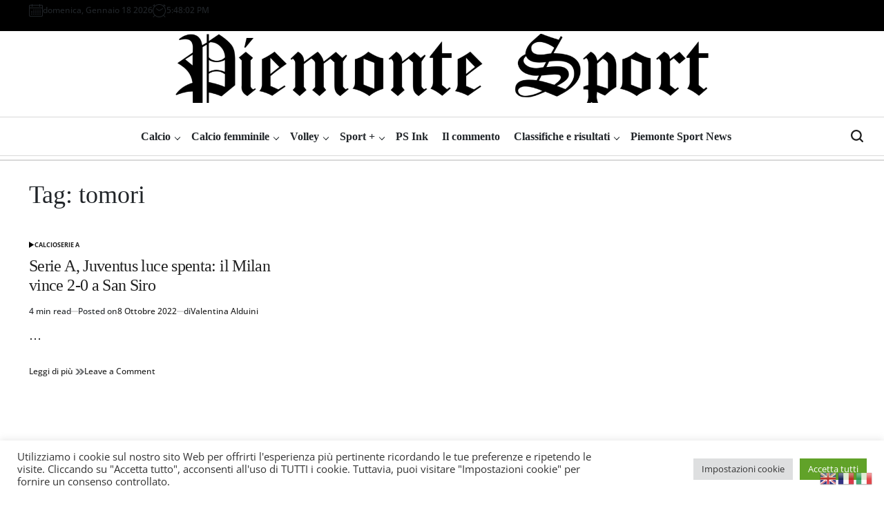

--- FILE ---
content_type: text/html; charset=UTF-8
request_url: https://piemontesport.to.it/tag/tomori/
body_size: 25270
content:
<!doctype html>
<html lang="it-IT">
    <head>
        <meta charset="UTF-8">
        <meta name="viewport" content="width=device-width, initial-scale=1">
        <link rel="profile" href="https://gmpg.org/xfn/11">
        <meta name='robots' content='index, follow, max-image-preview:large, max-snippet:-1, max-video-preview:-1' />
<link rel="manifest" href="https://piemontesport.to.it/ps-app/manifest.json">

	<!-- This site is optimized with the Yoast SEO plugin v26.7 - https://yoast.com/wordpress/plugins/seo/ -->
	<title>tomori Archivi - Piemonte Sport</title>
	<link rel="canonical" href="https://piemontesport.to.it/tag/tomori/" />
	<meta property="og:locale" content="it_IT" />
	<meta property="og:type" content="article" />
	<meta property="og:title" content="tomori Archivi - Piemonte Sport" />
	<meta property="og:url" content="https://piemontesport.to.it/tag/tomori/" />
	<meta property="og:site_name" content="Piemonte Sport" />
	<meta name="twitter:card" content="summary_large_image" />
	<script type="application/ld+json" class="yoast-schema-graph">{"@context":"https://schema.org","@graph":[{"@type":"CollectionPage","@id":"https://piemontesport.to.it/tag/tomori/","url":"https://piemontesport.to.it/tag/tomori/","name":"tomori Archivi - Piemonte Sport","isPartOf":{"@id":"https://piemontesport.to.it/#website"},"breadcrumb":{"@id":"https://piemontesport.to.it/tag/tomori/#breadcrumb"},"inLanguage":"it-IT"},{"@type":"BreadcrumbList","@id":"https://piemontesport.to.it/tag/tomori/#breadcrumb","itemListElement":[{"@type":"ListItem","position":1,"name":"Home","item":"https://piemontesport.to.it/"},{"@type":"ListItem","position":2,"name":"tomori"}]},{"@type":"WebSite","@id":"https://piemontesport.to.it/#website","url":"https://piemontesport.to.it/","name":"Piemonte Sport","description":"","publisher":{"@id":"https://piemontesport.to.it/#organization"},"potentialAction":[{"@type":"SearchAction","target":{"@type":"EntryPoint","urlTemplate":"https://piemontesport.to.it/?s={search_term_string}"},"query-input":{"@type":"PropertyValueSpecification","valueRequired":true,"valueName":"search_term_string"}}],"inLanguage":"it-IT"},{"@type":"Organization","@id":"https://piemontesport.to.it/#organization","name":"Piemonte Sport","url":"https://piemontesport.to.it/","logo":{"@type":"ImageObject","inLanguage":"it-IT","@id":"https://piemontesport.to.it/#/schema/logo/image/","url":"https://piemontesport.to.it/wp-content/uploads/2022/08/cropped-PS.png","contentUrl":"https://piemontesport.to.it/wp-content/uploads/2022/08/cropped-PS.png","width":512,"height":512,"caption":"Piemonte Sport"},"image":{"@id":"https://piemontesport.to.it/#/schema/logo/image/"},"sameAs":["https://www.facebook.com/piemontesport.to.it"]}]}</script>
	<!-- / Yoast SEO plugin. -->


<link rel='dns-prefetch' href='//code.responsivevoice.org' />
<link rel='dns-prefetch' href='//stats.wp.com' />
<link rel='dns-prefetch' href='//fonts.googleapis.com' />
<link rel='preconnect' href='//i0.wp.com' />
<link rel="alternate" type="application/rss+xml" title="Piemonte Sport &raquo; Feed" href="https://piemontesport.to.it/feed/" />
<link rel="alternate" type="application/rss+xml" title="Piemonte Sport &raquo; Feed dei commenti" href="https://piemontesport.to.it/comments/feed/" />
<script id="wpp-js" src="https://piemontesport.to.it/wp-content/plugins/wordpress-popular-posts/assets/js/wpp.min.js?ver=7.3.6" data-sampling="0" data-sampling-rate="100" data-api-url="https://piemontesport.to.it/wp-json/wordpress-popular-posts" data-post-id="0" data-token="bc8e38d47d" data-lang="0" data-debug="0"></script>
<link rel="alternate" type="application/rss+xml" title="Piemonte Sport &raquo; tomori Feed del tag" href="https://piemontesport.to.it/tag/tomori/feed/" />
<style id='wp-img-auto-sizes-contain-inline-css'>
img:is([sizes=auto i],[sizes^="auto," i]){contain-intrinsic-size:3000px 1500px}
/*# sourceURL=wp-img-auto-sizes-contain-inline-css */
</style>

<link rel='stylesheet' id='latest-posts-block-fontawesome-front-css' href='https://piemontesport.to.it/wp-content/plugins/latest-posts-block-lite/src/assets/fontawesome/css/all.css?ver=1765375769' media='all' />
<link rel='stylesheet' id='latest-posts-block-frontend-block-style-css-css' href='https://piemontesport.to.it/wp-content/plugins/latest-posts-block-lite/dist/blocks.style.build.css?ver=6.9' media='all' />
<style id='wp-emoji-styles-inline-css'>

	img.wp-smiley, img.emoji {
		display: inline !important;
		border: none !important;
		box-shadow: none !important;
		height: 1em !important;
		width: 1em !important;
		margin: 0 0.07em !important;
		vertical-align: -0.1em !important;
		background: none !important;
		padding: 0 !important;
	}
/*# sourceURL=wp-emoji-styles-inline-css */
</style>
<link rel='stylesheet' id='wp-block-library-css' href='https://piemontesport.to.it/wp-includes/css/dist/block-library/style.min.css?ver=6.9' media='all' />
<style id='global-styles-inline-css'>
:root{--wp--preset--aspect-ratio--square: 1;--wp--preset--aspect-ratio--4-3: 4/3;--wp--preset--aspect-ratio--3-4: 3/4;--wp--preset--aspect-ratio--3-2: 3/2;--wp--preset--aspect-ratio--2-3: 2/3;--wp--preset--aspect-ratio--16-9: 16/9;--wp--preset--aspect-ratio--9-16: 9/16;--wp--preset--color--black: #000000;--wp--preset--color--cyan-bluish-gray: #abb8c3;--wp--preset--color--white: #ffffff;--wp--preset--color--pale-pink: #f78da7;--wp--preset--color--vivid-red: #cf2e2e;--wp--preset--color--luminous-vivid-orange: #ff6900;--wp--preset--color--luminous-vivid-amber: #fcb900;--wp--preset--color--light-green-cyan: #7bdcb5;--wp--preset--color--vivid-green-cyan: #00d084;--wp--preset--color--pale-cyan-blue: #8ed1fc;--wp--preset--color--vivid-cyan-blue: #0693e3;--wp--preset--color--vivid-purple: #9b51e0;--wp--preset--gradient--vivid-cyan-blue-to-vivid-purple: linear-gradient(135deg,rgb(6,147,227) 0%,rgb(155,81,224) 100%);--wp--preset--gradient--light-green-cyan-to-vivid-green-cyan: linear-gradient(135deg,rgb(122,220,180) 0%,rgb(0,208,130) 100%);--wp--preset--gradient--luminous-vivid-amber-to-luminous-vivid-orange: linear-gradient(135deg,rgb(252,185,0) 0%,rgb(255,105,0) 100%);--wp--preset--gradient--luminous-vivid-orange-to-vivid-red: linear-gradient(135deg,rgb(255,105,0) 0%,rgb(207,46,46) 100%);--wp--preset--gradient--very-light-gray-to-cyan-bluish-gray: linear-gradient(135deg,rgb(238,238,238) 0%,rgb(169,184,195) 100%);--wp--preset--gradient--cool-to-warm-spectrum: linear-gradient(135deg,rgb(74,234,220) 0%,rgb(151,120,209) 20%,rgb(207,42,186) 40%,rgb(238,44,130) 60%,rgb(251,105,98) 80%,rgb(254,248,76) 100%);--wp--preset--gradient--blush-light-purple: linear-gradient(135deg,rgb(255,206,236) 0%,rgb(152,150,240) 100%);--wp--preset--gradient--blush-bordeaux: linear-gradient(135deg,rgb(254,205,165) 0%,rgb(254,45,45) 50%,rgb(107,0,62) 100%);--wp--preset--gradient--luminous-dusk: linear-gradient(135deg,rgb(255,203,112) 0%,rgb(199,81,192) 50%,rgb(65,88,208) 100%);--wp--preset--gradient--pale-ocean: linear-gradient(135deg,rgb(255,245,203) 0%,rgb(182,227,212) 50%,rgb(51,167,181) 100%);--wp--preset--gradient--electric-grass: linear-gradient(135deg,rgb(202,248,128) 0%,rgb(113,206,126) 100%);--wp--preset--gradient--midnight: linear-gradient(135deg,rgb(2,3,129) 0%,rgb(40,116,252) 100%);--wp--preset--font-size--small: 13px;--wp--preset--font-size--medium: 20px;--wp--preset--font-size--large: 36px;--wp--preset--font-size--x-large: 42px;--wp--preset--spacing--20: 0.44rem;--wp--preset--spacing--30: 0.67rem;--wp--preset--spacing--40: 1rem;--wp--preset--spacing--50: 1.5rem;--wp--preset--spacing--60: 2.25rem;--wp--preset--spacing--70: 3.38rem;--wp--preset--spacing--80: 5.06rem;--wp--preset--shadow--natural: 6px 6px 9px rgba(0, 0, 0, 0.2);--wp--preset--shadow--deep: 12px 12px 50px rgba(0, 0, 0, 0.4);--wp--preset--shadow--sharp: 6px 6px 0px rgba(0, 0, 0, 0.2);--wp--preset--shadow--outlined: 6px 6px 0px -3px rgb(255, 255, 255), 6px 6px rgb(0, 0, 0);--wp--preset--shadow--crisp: 6px 6px 0px rgb(0, 0, 0);}:where(.is-layout-flex){gap: 0.5em;}:where(.is-layout-grid){gap: 0.5em;}body .is-layout-flex{display: flex;}.is-layout-flex{flex-wrap: wrap;align-items: center;}.is-layout-flex > :is(*, div){margin: 0;}body .is-layout-grid{display: grid;}.is-layout-grid > :is(*, div){margin: 0;}:where(.wp-block-columns.is-layout-flex){gap: 2em;}:where(.wp-block-columns.is-layout-grid){gap: 2em;}:where(.wp-block-post-template.is-layout-flex){gap: 1.25em;}:where(.wp-block-post-template.is-layout-grid){gap: 1.25em;}.has-black-color{color: var(--wp--preset--color--black) !important;}.has-cyan-bluish-gray-color{color: var(--wp--preset--color--cyan-bluish-gray) !important;}.has-white-color{color: var(--wp--preset--color--white) !important;}.has-pale-pink-color{color: var(--wp--preset--color--pale-pink) !important;}.has-vivid-red-color{color: var(--wp--preset--color--vivid-red) !important;}.has-luminous-vivid-orange-color{color: var(--wp--preset--color--luminous-vivid-orange) !important;}.has-luminous-vivid-amber-color{color: var(--wp--preset--color--luminous-vivid-amber) !important;}.has-light-green-cyan-color{color: var(--wp--preset--color--light-green-cyan) !important;}.has-vivid-green-cyan-color{color: var(--wp--preset--color--vivid-green-cyan) !important;}.has-pale-cyan-blue-color{color: var(--wp--preset--color--pale-cyan-blue) !important;}.has-vivid-cyan-blue-color{color: var(--wp--preset--color--vivid-cyan-blue) !important;}.has-vivid-purple-color{color: var(--wp--preset--color--vivid-purple) !important;}.has-black-background-color{background-color: var(--wp--preset--color--black) !important;}.has-cyan-bluish-gray-background-color{background-color: var(--wp--preset--color--cyan-bluish-gray) !important;}.has-white-background-color{background-color: var(--wp--preset--color--white) !important;}.has-pale-pink-background-color{background-color: var(--wp--preset--color--pale-pink) !important;}.has-vivid-red-background-color{background-color: var(--wp--preset--color--vivid-red) !important;}.has-luminous-vivid-orange-background-color{background-color: var(--wp--preset--color--luminous-vivid-orange) !important;}.has-luminous-vivid-amber-background-color{background-color: var(--wp--preset--color--luminous-vivid-amber) !important;}.has-light-green-cyan-background-color{background-color: var(--wp--preset--color--light-green-cyan) !important;}.has-vivid-green-cyan-background-color{background-color: var(--wp--preset--color--vivid-green-cyan) !important;}.has-pale-cyan-blue-background-color{background-color: var(--wp--preset--color--pale-cyan-blue) !important;}.has-vivid-cyan-blue-background-color{background-color: var(--wp--preset--color--vivid-cyan-blue) !important;}.has-vivid-purple-background-color{background-color: var(--wp--preset--color--vivid-purple) !important;}.has-black-border-color{border-color: var(--wp--preset--color--black) !important;}.has-cyan-bluish-gray-border-color{border-color: var(--wp--preset--color--cyan-bluish-gray) !important;}.has-white-border-color{border-color: var(--wp--preset--color--white) !important;}.has-pale-pink-border-color{border-color: var(--wp--preset--color--pale-pink) !important;}.has-vivid-red-border-color{border-color: var(--wp--preset--color--vivid-red) !important;}.has-luminous-vivid-orange-border-color{border-color: var(--wp--preset--color--luminous-vivid-orange) !important;}.has-luminous-vivid-amber-border-color{border-color: var(--wp--preset--color--luminous-vivid-amber) !important;}.has-light-green-cyan-border-color{border-color: var(--wp--preset--color--light-green-cyan) !important;}.has-vivid-green-cyan-border-color{border-color: var(--wp--preset--color--vivid-green-cyan) !important;}.has-pale-cyan-blue-border-color{border-color: var(--wp--preset--color--pale-cyan-blue) !important;}.has-vivid-cyan-blue-border-color{border-color: var(--wp--preset--color--vivid-cyan-blue) !important;}.has-vivid-purple-border-color{border-color: var(--wp--preset--color--vivid-purple) !important;}.has-vivid-cyan-blue-to-vivid-purple-gradient-background{background: var(--wp--preset--gradient--vivid-cyan-blue-to-vivid-purple) !important;}.has-light-green-cyan-to-vivid-green-cyan-gradient-background{background: var(--wp--preset--gradient--light-green-cyan-to-vivid-green-cyan) !important;}.has-luminous-vivid-amber-to-luminous-vivid-orange-gradient-background{background: var(--wp--preset--gradient--luminous-vivid-amber-to-luminous-vivid-orange) !important;}.has-luminous-vivid-orange-to-vivid-red-gradient-background{background: var(--wp--preset--gradient--luminous-vivid-orange-to-vivid-red) !important;}.has-very-light-gray-to-cyan-bluish-gray-gradient-background{background: var(--wp--preset--gradient--very-light-gray-to-cyan-bluish-gray) !important;}.has-cool-to-warm-spectrum-gradient-background{background: var(--wp--preset--gradient--cool-to-warm-spectrum) !important;}.has-blush-light-purple-gradient-background{background: var(--wp--preset--gradient--blush-light-purple) !important;}.has-blush-bordeaux-gradient-background{background: var(--wp--preset--gradient--blush-bordeaux) !important;}.has-luminous-dusk-gradient-background{background: var(--wp--preset--gradient--luminous-dusk) !important;}.has-pale-ocean-gradient-background{background: var(--wp--preset--gradient--pale-ocean) !important;}.has-electric-grass-gradient-background{background: var(--wp--preset--gradient--electric-grass) !important;}.has-midnight-gradient-background{background: var(--wp--preset--gradient--midnight) !important;}.has-small-font-size{font-size: var(--wp--preset--font-size--small) !important;}.has-medium-font-size{font-size: var(--wp--preset--font-size--medium) !important;}.has-large-font-size{font-size: var(--wp--preset--font-size--large) !important;}.has-x-large-font-size{font-size: var(--wp--preset--font-size--x-large) !important;}
/*# sourceURL=global-styles-inline-css */
</style>

<style id='classic-theme-styles-inline-css'>
/*! This file is auto-generated */
.wp-block-button__link{color:#fff;background-color:#32373c;border-radius:9999px;box-shadow:none;text-decoration:none;padding:calc(.667em + 2px) calc(1.333em + 2px);font-size:1.125em}.wp-block-file__button{background:#32373c;color:#fff;text-decoration:none}
/*# sourceURL=/wp-includes/css/classic-themes.min.css */
</style>
<link rel='stylesheet' id='cookie-law-info-css' href='https://piemontesport.to.it/wp-content/plugins/cookie-law-info/legacy/public/css/cookie-law-info-public.css?ver=3.3.9.1' media='all' />
<link rel='stylesheet' id='cookie-law-info-gdpr-css' href='https://piemontesport.to.it/wp-content/plugins/cookie-law-info/legacy/public/css/cookie-law-info-gdpr.css?ver=3.3.9.1' media='all' />
<link rel='stylesheet' id='plyr-css-css' href='https://piemontesport.to.it/wp-content/plugins/easy-video-player/lib/plyr.css?ver=6.9' media='all' />
<link rel='stylesheet' id='ps-app-hub-front-css' href='https://piemontesport.to.it/wp-content/plugins/ps-app-hub/assets/css/app.css?ver=1.1.1' media='all' />
<link rel='stylesheet' id='ps-breaking-nyt-css' href='https://piemontesport.to.it/wp-content/plugins/ps-breaking-nyt-v21/assets/css/style.css?ver=2.1.0' media='all' />
<link rel='stylesheet' id='ps-editoriale-css-css' href='https://piemontesport.to.it/wp-content/plugins/ps-editoriale-v1.1/assets/css/editoriale.css?ver=1.1' media='all' />
<link rel='stylesheet' id='ps-eb-style-css' href='https://piemontesport.to.it/wp-content/plugins/ps-esclusivo-badge-v1.0.5/assets/ps-eb.css?ver=1.0.5' media='all' />
<link rel='stylesheet' id='ps-hero-nyt-editorial-css' href='https://piemontesport.to.it/wp-content/plugins/ps-hero-nyt-editorial/assets/css/ps-hero-nyt.css?ver=1.3.0' media='all' />
<link rel='stylesheet' id='ps-hero-nyt-editorial-inter-css' href='https://fonts.googleapis.com/css2?family=Inter%3Awght%40400%3B600%3B700%3B800&#038;display=swap&#038;ver=1.3.0' media='all' />
<link rel='stylesheet' id='ps-hero-nyt-score-hotfix-css' href='https://piemontesport.to.it/wp-content/plugins/ps-hero-nyt-score-hotfix/hotfix.css?ver=1.0.1' media='all' />
<link rel='stylesheet' id='ps-hero-video-editorial-hotfix-css' href='https://piemontesport.to.it/wp-content/plugins/ps-hero-video-editorial-hotfix/css/video-editorial.css?ver=1.0.1' media='all' />
<link rel='stylesheet' id='ps-hero-video-orientation-soft-css' href='https://piemontesport.to.it/wp-content/plugins/ps-hero-wp-video-orientation-soft/css/video.css?ver=1.2.0' media='all' />
<link rel='stylesheet' id='psg-lightbox-css' href='https://piemontesport.to.it/wp-content/plugins/ps-photo-gallery-lightbox-v1.0.3/assets/psg.css?ver=1.0.3' media='all' />
<link rel='stylesheet' id='ps-seconda-apertura-nyt-css' href='https://piemontesport.to.it/wp-content/plugins/ps-seconda-apertura-nyt/assets/css/style.css?ver=3.2.1' media='all' />
<link rel='stylesheet' id='pssm-style-css' href='https://piemontesport.to.it/wp-content/plugins/ps-single-match%20v2/assets/pssm.css?ver=1.1.0' media='all' />
<link rel='stylesheet' id='psss-css-rt-css' href='https://piemontesport.to.it/wp-content/plugins/ps-sky-scores%20def/assets/sky-scores.css?ver=1758097413' media='all' />
<style id='psss-hotfix-inline-inline-css'>

/* === PS Sky Scores – Hotfix v0.5 === */

/* UNIFORMAZIONE FONT tra Classifica e Risultati */
.psss__table,
.psss--round .psss__matches{
  font-family: inherit !important;  /* usa il font del tema */
  font-weight: 600 !important;
  letter-spacing: .01em !important;
}
.psss--round .psss-match__row .score,
.psss__table td,
.psss__table th{
  font-variant-numeric: tabular-nums; /* numeri allineati */
}

/* RISULTATI: griglia equilibrata + punteggio davvero centrato */
.psss--round .psss__matches .psss-match__row{
  display:grid;
  grid-template-columns:minmax(0,1fr) auto minmax(0,1fr);
  align-items:center;
}
.psss--round .psss__matches .psss-match__row .score{
  display:flex;align-items:center;justify-content:center;
  min-width: 56px;           /* override base, aumenta/diminuisci da opzioni ticker_score_minw se vuoi coerente */
  margin:0 auto;text-align:center;
}
/* nomi delle squadre in risultati: non invadono il punteggio */
.psss--round .psss__matches .psss-match__row .team .name{
  max-width: 160px; overflow:hidden; white-space:nowrap; text-overflow:ellipsis;
}

/* TICKER: struttura anti-incastro */
.psss-ticker .psss-ticker__lane,
.psss-ticker .psss-marquee-wrap{ display:flex; align-items:center; gap: 40px; }
.psss-ticker .psss-chip{ display:flex; align-items:center; gap:10px; white-space:nowrap; }
.psss-ticker .psss-chip .tm{ display:flex; align-items:center; gap:8px; }
.psss-ticker .psss-chip .dash{ display:inline-block; min-width: 28px; text-align:center; font-weight:800; }
.psss-ticker .psss-chip .name{ display:inline-block; max-width: 160px; overflow:hidden; text-overflow:ellipsis; white-space:nowrap; }
/* Solo loghi attivo: nascondi sempre i nomi */


/* MOBILE */
@media (max-width: 320px){
  /* classifica */
  .psss__table{ font-size: 0.95rem !important; line-height: 1.25 !important; }
  /* risultati */
  .psss--round .psss__matches{ font-size: 0.6rem !important; line-height: 1 !important; }
  .psss--round .psss__matches .psss-match__row .team .name{ line-height: 1 !important; }
  /* ticker spacing mobile */
  .psss-ticker .psss-ticker__lane,
  .psss-ticker .psss-marquee-wrap{ gap: 18px; }
}

/*# sourceURL=psss-hotfix-inline-inline-css */
</style>
<style id='psss-mobile-fix-inline-inline-css'>

/* === PS Sky Scores – Mobile Fix === */
@media (max-width: 640px){

  /* 1) Uniforma font tra CLASSIFICA e RISULTATI (stessa famiglia/peso/size/line-height) */
  .psss__table,
  .psss--round .psss__matches{
    font-family: Inter, system-ui, -apple-system, Segoe UI, Roboto, Arial, sans-serif !important;
    font-weight: 600 !important;
    font-size: 0.95rem !important;
    line-height: 1.25 !important;
    letter-spacing: .01em !important;
  }

  /* 2) RISULTATI: griglia equilibrata, punteggio centrato e più largo */
  .psss--round .psss__matches .psss-match__row{
    display:grid !important;
    grid-template-columns:minmax(0,1fr) auto minmax(0,1fr) !important;
    align-items:center !important;
    padding: 10px 12px !important;
  }
  .psss--round .psss__matches .psss-match__row .team{
    display:flex !important; align-items:center !important; gap: 8px !important; min-width:0 !important;
  }
  .psss--round .psss__matches .psss-match__row .team .logo{
    width: 24px !important; height: 24px !important; border-radius:999px !important; object-fit:cover !important;
  }
  .psss--round .psss__matches .psss-match__row .team .name{
    display:inline-block !important;
    max-width: 160px !important;
    overflow:hidden !important; white-space:nowrap !important; text-overflow:ellipsis !important;
    line-height: 1.25 !important;
  }
  .psss--round .psss__matches .psss-match__row .score{
    display:flex !important; align-items:center !important; justify-content:center !important;
    min-width: 60px !important; margin:0 auto !important; text-align:center !important;
    font-variant-numeric: tabular-nums !important; font-weight: 800 !important;
  }

  /* 3) Classifica: anche qui numeri allineati e stessa aria */
  .psss__table td, .psss__table th{ font-variant-numeric: tabular-nums !important; }
}

/* Tocco extra (anche desktop): togli eventuali sottolineature nei risultati */
.psss--round .psss__matches a{ text-decoration:none !important; }

/*# sourceURL=psss-mobile-fix-inline-inline-css */
</style>
<style id='pss-ticker-skin-inline-css'>

/* === PS Sky Scores – Ticker Skin (solo ticker) v1.1 === */
.psss-ticker{ --chip-w: 280px; --chip-gap: 150px; --sep-h: 22px; --sep-color: rgba(255,255,255,.18); }

/* Header leggibile */
.psss-ticker .psss-ticker__header{ margin-bottom:8px; }
.psss-ticker .psss-ticker__title{
  font-size: 15px; letter-spacing:.06em; text-transform: uppercase; color: rgba(255,255,255,.92);
  display:block;
}
.psss-ticker .psss-ticker__meta{
  font-size: 11px; color: rgba(255,255,255,.78); display:block;
}

/* Lane e gap */
.psss-ticker .psss-ticker__lane,
.psss-ticker .psss-marquee-wrap{ display:flex; align-items:center; gap: var(--chip-gap); }

/* CHIP: layout a due righe (home sopra, away sotto) + punteggio al centro */
.psss-ticker .psss-chip{
  display:grid; grid-template-columns: minmax(0,1fr) auto minmax(0,1fr); grid-template-rows: auto auto;
  align-items:center; row-gap:6px; column-gap:14px; width: var(--chip-w); position:relative; padding:4px 0;
}
.psss-ticker .psss-chip .tm{ display:flex; align-items:center; gap:10px; min-width:0; }
.psss-ticker .psss-chip .tm:first-child{ grid-column:1; grid-row:1; } /* home */
.psss-ticker .psss-chip .tm:last-child{  grid-column:3; grid-row:2; } /* away */
.psss-ticker .psss-chip .logo{ width:22px; height:22px; flex:0 0 22px; object-fit:contain; }
.psss-ticker .psss-chip .name{ max-width: 250px; overflow:hidden; white-space:nowrap; text-overflow:ellipsis; }

/* Punteggio: centrato tra le due righe */
.psss-ticker .psss-chip .dash{
  grid-column:2; grid-row:1 / span 2; display:flex; align-items:center; justify-content:center;
  min-width: 60px; text-align:center; font-weight:800;
}

/* Separatore: sempre al centro del gap (indipendente dalla larghezza chip) */
.psss-ticker .psss-chip::after{
  content:""; position:absolute; right: calc(var(--chip-gap) * -0.5);
  width:1px; height: var(--sep-h); background: var(--sep-color);
  top:50%; transform: translateY(-50%);
}
.psss-ticker .psss-chip:last-child::after{ display:none; }

/* SOLO mobile: opzioni */
@media (max-width: 640px){
  .psss-ticker{ --chip-w: 240px; --chip-gap: 80px; }
  
}

/*# sourceURL=pss-ticker-skin-inline-css */
</style>
<link rel='stylesheet' id='ps-top11-css' href='https://piemontesport.to.it/wp-content/plugins/ps-top11-v1-2-3/assets/css/top11.css?ver=1.2.3' media='all' />
<style id='ps-ui-extras-inline-css'>

    :root{
      --ps-blue:#0b1f3a;
      --ps-border:#e6e9ef;
      --ps-green:#26a269;
      --ps-yellow:#f6c445;
      --ps-red:#d64545;
      --ps-blueTag:#2e68ff;
      --ps-radius:18px;
    }
    .psue-wrap{max-width:1100px;margin:0 auto;padding:8px 12px}
    .psue-logos{
      background:var(--ps-blue);
      border-radius:var(--ps-radius);
      padding:10px 12px;
      display:flex;gap:12px;overflow:auto;scrollbar-width:thin
    }
    .psue-logo{
      flex:0 0 auto;background:#fff;border-radius:12px;
      width:52px;height:52px;display:flex;align-items:center;justify-content:center
    }
    .psue-logo img{max-width:100%;max-height:100%;object-fit:contain}

    .psue-legend{
      margin-top:14px;background:#fff;border:1px solid var(--ps-border);
      border-radius:var(--ps-radius);padding:12px 14px;display:flex;gap:18px;flex-wrap:wrap;
      font-family:system-ui,Segoe UI,Roboto,Helvetica,Arial,sans-serif
    }
    .psue-item{display:flex;align-items:center;gap:8px;font-weight:600}
    .psue-sq{width:14px;height:14px;border-radius:3px;display:inline-block}
    .psue-green{background:var(--ps-green)}
    .psue-blue{background:var(--ps-blueTag)}
    .psue-yellow{background:var(--ps-yellow)}
    .psue-red{background:var(--ps-red)}
    @media (max-width:720px){
      .psue-logo{width:46px;height:46px}
    }
/*# sourceURL=ps-ui-extras-inline-css */
</style>
<link rel='stylesheet' id='ps-ultima-ora-nyt-style-css' href='https://piemontesport.to.it/wp-content/plugins/ps-ultima-ora-nyt-v1.0.4/assets/css/ultima-ora-nyt.css?ver=1.0.4' media='all' />
<link rel='stylesheet' id='psuo-front-css' href='https://piemontesport.to.it/wp-content/plugins/ps-ultima-ora/assets/css/style.css?ver=1.0.0' media='all' />
<link rel='stylesheet' id='psvb-badge-style-css' href='https://piemontesport.to.it/wp-content/plugins/ps-video-badge/assets/css/badge.css?ver=1.0.0' media='all' />
<link rel='stylesheet' id='rv-style-css' href='https://piemontesport.to.it/wp-content/plugins/responsivevoice-text-to-speech/includes/css/responsivevoice.css?ver=6.9' media='all' />
<link rel='stylesheet' id='smiling_video_csscore-css' href='https://piemontesport.to.it/wp-content/plugins/smiling-video/css/video-js-5.19.2.css?smver=1.1.9&#038;ver=6.9' media='all' />
<link rel='stylesheet' id='smiling_video_cssima-css' href='https://piemontesport.to.it/wp-content/plugins/smiling-video/css/videojs.ima.css?smver=1.1.9&#038;ver=6.9' media='all' />
<link rel='stylesheet' id='smiling_video_cssskin-css' href='https://piemontesport.to.it/wp-content/plugins/smiling-video/css/skin-smiling-player-multicp-2.0.css?smver=1.1.9&#038;ver=6.9' media='all' />
<link rel='stylesheet' id='smiling_video_cssgoogleapisfont-css' href='https://piemontesport.to.it/wp-content/plugins/smiling-video/css/Quicksand.css?ver=6.9' media='all' />
<link rel='stylesheet' id='wpa-style-css' href='https://piemontesport.to.it/wp-content/plugins/wp-accessibility/css/wpa-style.css?ver=2.2.6' media='all' />
<style id='wpa-style-inline-css'>
:root { --admin-bar-top : 7px; }
/*# sourceURL=wpa-style-inline-css */
</style>
<link rel='stylesheet' id='daextletal-google-font-1-css' href='https://fonts.googleapis.com/css2?family=Open+Sans&#038;ver=1.22#038;display=swap' media='all' />
<link rel='stylesheet' id='daextletal-general-css' href='https://piemontesport.to.it/wp-content/plugins/league-table-lite/public/assets/css/general.min.css?ver=1.22' media='all' />
<link rel='stylesheet' id='psbsl-front-css' href='https://piemontesport.to.it/wp-content/plugins/ps-big-scores-line/assets/style.css?ver=1.0.0' media='all' />
<link rel='stylesheet' id='wordpress-popular-posts-css-css' href='https://piemontesport.to.it/wp-content/plugins/wordpress-popular-posts/assets/css/wpp.css?ver=7.3.6' media='all' />
<link rel='stylesheet' id='sportsx-load-google-fonts-css' href='https://piemontesport.to.it/wp-content/fonts/e5705b74180624602c6f7df7500c581a.css?ver=1.1.6' media='all' />
<link rel='stylesheet' id='swiper-css' href='https://piemontesport.to.it/wp-content/themes/sportsx/assets/css/swiper-bundle.min.css?ver=6.9' media='all' />
<link rel='stylesheet' id='sportsx-style-css' href='https://piemontesport.to.it/wp-content/themes/sportsx/style.css?ver=1.1.6' media='all' />
<style id='sportsx-style-inline-css'>
                
.tags-links { clip: rect(1px, 1px, 1px, 1px); height: 1px; position: absolute; overflow: hidden; width: 1px; }
/*# sourceURL=sportsx-style-inline-css */
</style>
<link rel='stylesheet' id='sportsx-preloader-css' href='https://piemontesport.to.it/wp-content/themes/sportsx/assets/css/preloader-style-4.css?ver=6.9' media='all' />
<link rel='stylesheet' id='ps-editoriali-css' href='https://piemontesport.to.it/wp-content/plugins/ps-editoriali-v1-4-2/assets/css/ps-editoriali.css?ver=1.4.0' media='all' />
<script src="https://piemontesport.to.it/wp-includes/js/jquery/jquery.min.js?ver=3.7.1" id="jquery-core-js"></script>
<script src="https://piemontesport.to.it/wp-includes/js/jquery/jquery-migrate.min.js?ver=3.4.1" id="jquery-migrate-js"></script>
<script id="cookie-law-info-js-extra">
var Cli_Data = {"nn_cookie_ids":[],"cookielist":[],"non_necessary_cookies":[],"ccpaEnabled":"","ccpaRegionBased":"","ccpaBarEnabled":"","strictlyEnabled":["necessary","obligatoire"],"ccpaType":"gdpr","js_blocking":"1","custom_integration":"","triggerDomRefresh":"","secure_cookies":""};
var cli_cookiebar_settings = {"animate_speed_hide":"500","animate_speed_show":"500","background":"#FFF","border":"#b1a6a6c2","border_on":"","button_1_button_colour":"#61a229","button_1_button_hover":"#4e8221","button_1_link_colour":"#fff","button_1_as_button":"1","button_1_new_win":"","button_2_button_colour":"#333","button_2_button_hover":"#292929","button_2_link_colour":"#444","button_2_as_button":"","button_2_hidebar":"","button_3_button_colour":"#dedfe0","button_3_button_hover":"#b2b2b3","button_3_link_colour":"#333333","button_3_as_button":"1","button_3_new_win":"","button_4_button_colour":"#dedfe0","button_4_button_hover":"#b2b2b3","button_4_link_colour":"#333333","button_4_as_button":"1","button_7_button_colour":"#61a229","button_7_button_hover":"#4e8221","button_7_link_colour":"#fff","button_7_as_button":"1","button_7_new_win":"","font_family":"inherit","header_fix":"","notify_animate_hide":"1","notify_animate_show":"","notify_div_id":"#cookie-law-info-bar","notify_position_horizontal":"right","notify_position_vertical":"bottom","scroll_close":"","scroll_close_reload":"","accept_close_reload":"","reject_close_reload":"","showagain_tab":"","showagain_background":"#fff","showagain_border":"#000","showagain_div_id":"#cookie-law-info-again","showagain_x_position":"100px","text":"#333333","show_once_yn":"","show_once":"10000","logging_on":"","as_popup":"","popup_overlay":"1","bar_heading_text":"","cookie_bar_as":"banner","popup_showagain_position":"bottom-right","widget_position":"left"};
var log_object = {"ajax_url":"https://piemontesport.to.it/wp-admin/admin-ajax.php"};
//# sourceURL=cookie-law-info-js-extra
</script>
<script src="https://piemontesport.to.it/wp-content/plugins/cookie-law-info/legacy/public/js/cookie-law-info-public.js?ver=3.3.9.1" id="cookie-law-info-js"></script>
<script id="plyr-js-js-extra">
var easy_video_player = {"plyr_iconUrl":"https://piemontesport.to.it/wp-content/plugins/easy-video-player/lib/plyr.svg","plyr_blankVideo":"https://piemontesport.to.it/wp-content/plugins/easy-video-player/lib/blank.mp4"};
//# sourceURL=plyr-js-js-extra
</script>
<script src="https://piemontesport.to.it/wp-content/plugins/easy-video-player/lib/plyr.js?ver=6.9" id="plyr-js-js"></script>
<script src="https://code.responsivevoice.org/responsivevoice.js" id="responsive-voice-js"></script>
<script src="https://piemontesport.to.it/wp-content/plugins/smiling-video/js/sm-common-func.js?smver=1.1.9&amp;ver=6.9" id="smiling_video_jscommon-js"></script>
<link rel="https://api.w.org/" href="https://piemontesport.to.it/wp-json/" /><link rel="alternate" title="JSON" type="application/json" href="https://piemontesport.to.it/wp-json/wp/v2/tags/248" /><link rel="EditURI" type="application/rsd+xml" title="RSD" href="https://piemontesport.to.it/xmlrpc.php?rsd" />
<meta name="generator" content="WordPress 6.9" />
<style>
    .ps-live-label-wrap .ps-live-dot {
        display:inline-block;
        width: 8px;
        height: 8px;
        border-radius: 50%;
        margin-right: 6px;
        position: relative;
        top: -1px;
        animation: ps-blink 1.2s infinite;
    }
    @keyframes ps-blink {
        0%, 50%, 100% { opacity: 1; }
        25%, 75% { opacity: 0.3; }
    }
    </style><style>
    .psnp-back-btn {
        display:inline-block;
        margin-top:10px;
        padding:10px 22px;
        background:#0b1f3a;
        color:#fff !important;
        border-radius:5px;
        text-decoration:none;
        transition:background 0.3s;
    }
    .psnp-back-btn:hover { background:#152d5b; }
    </style>	<style>img#wpstats{display:none}</style>
		            <style id="wpp-loading-animation-styles">@-webkit-keyframes bgslide{from{background-position-x:0}to{background-position-x:-200%}}@keyframes bgslide{from{background-position-x:0}to{background-position-x:-200%}}.wpp-widget-block-placeholder,.wpp-shortcode-placeholder{margin:0 auto;width:60px;height:3px;background:#dd3737;background:linear-gradient(90deg,#dd3737 0%,#571313 10%,#dd3737 100%);background-size:200% auto;border-radius:3px;-webkit-animation:bgslide 1s infinite linear;animation:bgslide 1s infinite linear}</style>
            <style id="psfhg-base">
.psfhg{position:relative; overflow:hidden; margin:0 0 20px; --ps-panel:#F3F4F6; --ps-text:#111827;}
.psfhg.card{box-shadow:0 6px 18px rgba(0,0,0,.09)}
.psfhg.round{border-radius:16px}
.psfhg.sq{border-radius:0}
.psfhg-wrap{display:flex;flex-direction:column}

/* img */
.psfhg-img{position:relative; overflow:hidden; background:#e5e7eb; aspect-ratio:16/9}
.psfhg.ratio-21x9 .psfhg-img{aspect-ratio:21/9}
.psfhg.ratio-4x3  .psfhg-img{aspect-ratio:4/3}
.psfhg-img img{display:block; width:100%; height:100%; object-fit:cover}
.psfhg-img .grad{position:absolute; inset:0; pointer-events:none}
.psfhg-img .badge{position:absolute; z-index:3; top:12px; left:12px; padding:6px 10px; border-radius:999px; font:800 12px/1 system-ui,-apple-system,Segoe UI,Roboto,sans-serif; letter-spacing:.04em; text-transform:uppercase;}
.psfhg-img .badge.right{left:auto; right:12px}

.psfhg-border{height:0; border-top-style:solid; border-top-color:rgba(0,0,0,.12)}

.psfhg-kicker{font:700 13px/1.1 system-ui,-apple-system,Segoe UI,Roboto,sans-serif; letter-spacing:.06em; text-transform:uppercase; opacity:.95; margin:10px 0 8px}
.psfhg .psfhg-kicker.size-s{ font-size:12px }
.psfhg .psfhg-kicker.size-m{ font-size:13.5px }
.psfhg .psfhg-kicker.size-l{ font-size:15px }
.psfhg .psfhg-kicker.center{ text-align:center }

.psfhg-title{font-weight:800; line-height:1.08; margin:10px 0 12px}
.psfhg-title a{color:inherit; text-decoration:none}
.psfhg-title.center{text-align:center}
.psfhg-excerpt{margin:.25rem 0 .5rem; opacity:.95}

.psfhg-meta{display:flex; align-items:center; gap:8px; font:500 14px/1.2 system-ui,-apple-system,Segoe UI,Roboto,sans-serif; opacity:.98; margin-top:2px}
.psfhg-meta.center{justify-content:center; text-align:center}
.psfhg-meta .av{width:28px;height:28px;border-radius:50%;overflow:hidden; flex:0 0 28px}
.psfhg-meta .av img{width:100%;height:100%;object-fit:cover}
.psfhg-meta .dot{opacity:.5; margin:0 4px}
.psfhg-meta.size-s{font-size:13px}
.psfhg-meta.size-m{font-size:14px}
.psfhg-meta.size-l{font-size:16px}

.psfhg.size-s  .psfhg-title{font-size:clamp(20px,1.8vw,28px)}
.psfhg.size-m  .psfhg-title{font-size:clamp(22px,2vw,32px)}
.psfhg.size-l  .psfhg-title{font-size:clamp(26px,2.4vw,38px)}

.psfhg.w-small  .psfhg-panel{padding:14px}
.psfhg.w-medium .psfhg-panel{padding:18px 16px}
.psfhg.w-large  .psfhg-panel{padding:24px 20px}

.psfhg .clamp2{display:-webkit-box; -webkit-line-clamp:2; -webkit-box-orient:vertical; overflow:hidden}
.psfhg .clamp3{display:-webkit-box; -webkit-line-clamp:3; -webkit-box-orient:vertical; overflow:hidden}
.psfhg .clamp1{display:-webkit-box; -webkit-line-clamp:1; -webkit-box-orient:vertical; overflow:hidden}

@media (min-width: 992px){ .psfhg.mobile-only{display:none} }
@media (hover:hover){ .psfhg.card .psfhg-panel:hover{transform:translateY(-1px); box-shadow:0 8px 20px rgba(0,0,0,.1)} }

/* ====== FULL-BLEED ====== */
@media (max-width: 991.98px){
  .psfhg.mobile-bleed{
    width:100vw; position:relative; left:50%; right:50%;
    margin-left:-50vw; margin-right:-50vw;
    border-radius:0 !important; box-shadow:none !important;
  }
  .psfhg.mb-gap-none{margin-bottom:0 !important}
  .psfhg.mb-gap-tight{margin-bottom:10px !important}
}
@media (min-width: 992px){
  .psfhg.desktop-bleed{
    width:100vw; position:relative; left:50%; right:50%;
    margin-left:-50vw; margin-right:-50vw;
    border-radius:0 !important; box-shadow:none !important;
  }
}

/* ====== SCORE BAND (tra foto e titolo) ====== */
.psfhg-score{background:#111827; color:#fff; padding:10px 14px; display:grid; grid-template-columns:1fr auto 1fr; align-items:center; gap:10px}
.psfhg-score .team{display:flex; align-items:center; gap:10px; min-width:0}
.psfhg-score .team .logo{width:28px;height:28px;border-radius:999px; overflow:hidden; background:#fff; display:grid; place-items:center}
.psfhg-score .team .logo img{width:100%;height:100%; object-fit:contain}
.psfhg-score .team .name{font-weight:600; white-space:nowrap; overflow:hidden; text-overflow:ellipsis}
.psfhg-score .mid{text-align:center}
.psfhg-score .comp{font:700 10px/1 system-ui,-apple-system,Segoe UI,Roboto,sans-serif; letter-spacing:.06em; text-transform:uppercase; opacity:.85; margin-bottom:4px}
.psfhg-score .result{font:800 20px/1 system-ui,-apple-system,Segoe UI,Roboto,sans-serif}
.psfhg-score .state{font:700 11px/1.1 system-ui,-apple-system,Segoe UI,Roboto,sans-serif; margin-top:3px}
.psfhg-score.live  .state{color:#22c55e}
.psfhg-score.done  .state{color:#e5e7eb; opacity:.9}

/* Mostra banda anche su mobile se abilitato */
@media (max-width: 991.98px){
  .psfhg .score-hide-mobile{ display:none; }
}

/* ====== LAYOUT FILL + 3 RIGHT ====== */
.psfhg.layout-fill3right .grid{display:grid; gap:18px; grid-template-columns:1fr}
@media (min-width: 992px){
  .psfhg.layout-fill3right .grid{grid-template-columns:minmax(0,2fr) minmax(0,1.2fr); align-items:start}
}
.psfhg.layout-fill3right .panel{padding:18px 16px}
.psfhg.layout-fill3right .side-list{display:grid; gap:14px}
@media (min-width: 992px){ .psfhg.layout-fill3right .side-list{gap:16px} }
.psfhg.layout-fill3right .mobile-divider{height:2px; width:60px; margin:10px auto 6px; border-radius:2px; background:rgba(0,0,0,.15)}
@media (min-width: 992px){ .psfhg.layout-fill3right .mobile-divider{display:none} }
.psfhg.layout-fill3right .side .psfhg-meta .av{width:24px;height:24px;border-radius:999px; overflow:hidden; flex:0 0 24px}
.psfhg.layout-fill3right .side .psfhg-meta{font-size:13px}
.psfhg.layout-fill3right .side .psfhg-title.side-title{
  font-weight:600;
  line-height:1.18;
  margin:0 0 6px;
  font-size:18px;
}
@media (max-width: 991.98px){
  .psfhg.layout-fill3right .side .psfhg-title.side-title{
    font-size:clamp(16px, 3.8vw, 19px);
  }
}
.psfhg .thumb img{display:block;width:100%;height:100%;object-fit:cover}
</style>
<style id="psvh-base">
.psvh{--gap:22px; --colw:340px; --railw:300px; --centerMin:560px; --centerMax:620px; --title:#111827; --muted:#6b7280; --bg:#ffffff}
.psvh, .psvh *{box-sizing:border-box}
.psvh .grid{display:grid; grid-template-columns:1fr; gap:var(--gap)}
@media(min-width: 1100px){
  .psvh.layout-3 .grid{
    grid-template-columns:minmax(0,var(--colw)) minmax(var(--centerMin), var(--centerMax)) minmax(0,var(--colw));
    justify-content:center;
    align-items:start;
  }
  .psvh.layout-4 .grid{
    grid-template-columns:minmax(0,var(--colw)) minmax(var(--centerMin), var(--centerMax)) minmax(0,var(--colw)) minmax(0,var(--railw));
    justify-content:center;
    align-items:start;
  }
}
.psvh .side, .psvh .rail{display:flex; flex-direction:column; gap:18px}
.psvh .side .item, .psvh .rail .item{border-bottom:1px solid #e5e7eb; padding-bottom:14px}
.psvh .side .item:last-child, .psvh .rail .item:last-child{border-bottom:none; padding-bottom:0}
.psvh .title{font-family: ui-serif, Georgia, Cambria, "Times New Roman", Times, serif; font-weight:700; line-height:1.18; font-size: clamp(18px, 1.35vw, 20px); color:var(--title); margin:0 0 6px}
.psvh .title a{text-decoration:none; color:inherit}
.psvh .by{font:500 13px/1.2 system-ui,-apple-system,Segoe UI,Roboto,sans-serif; color:#6b7280; margin-top:4px}
.psvh .excerpt{color:#374151; font:400 14px/1.45 system-ui,-apple-system,Segoe UI,Roboto,sans-serif; margin-top:8px}
.psvh .clamp2{-webkit-line-clamp:2; display:-webkit-box; -webkit-box-orient:vertical; overflow:hidden}
.psvh .clamp3{-webkit-line-clamp:3; display:-webkit-box; -webkit-box-orient:vertical; overflow:hidden}
.psvh .thumb{width:100%; aspect-ratio:16/9; background:#e5e7eb; border-radius:10px; overflow:hidden}
.psvh .thumb img{width:100%; height:100%; object-fit:cover; display:block}
.psvh .video-wrap{position:relative; background:#000; overflow:hidden; border-radius:10px}
.psvh .video-wrap video{display:block; width:100%; height:auto; aspect-ratio:9/16; object-fit:cover; max-height:80vh}
@media(min-width: 1100px){
  .psvh .video-wrap video{aspect-ratio:16/9}
  .psvh.aspect-vertical .video-wrap video{aspect-ratio:9/16}
}
.psvh .caption{font:400 13px/1.4 system-ui,-apple-system,Segoe UI,Roboto,sans-serif; color:#6b7280; margin-top:8px}
</style>
<link rel="icon" href="https://i0.wp.com/piemontesport.to.it/wp-content/uploads/2026/01/cropped-LOGO-PS-2026-e1767827030602.png?fit=32%2C32&#038;ssl=1" sizes="32x32" />
<link rel="icon" href="https://i0.wp.com/piemontesport.to.it/wp-content/uploads/2026/01/cropped-LOGO-PS-2026-e1767827030602.png?fit=192%2C192&#038;ssl=1" sizes="192x192" />
<link rel="apple-touch-icon" href="https://i0.wp.com/piemontesport.to.it/wp-content/uploads/2026/01/cropped-LOGO-PS-2026-e1767827030602.png?fit=180%2C180&#038;ssl=1" />
<meta name="msapplication-TileImage" content="https://i0.wp.com/piemontesport.to.it/wp-content/uploads/2026/01/cropped-LOGO-PS-2026-e1767827030602.png?fit=270%2C270&#038;ssl=1" />
		<style id="wp-custom-css">
			/* PS Big Scores Line – STYLE 3 → NERO */
.psbsl-wrapper.psbsl-style-3 {
    background: #000 !important;
}

/* rimuove gradienti/blu interni */
.psbsl-wrapper.psbsl-style-3::before,
.psbsl-wrapper.psbsl-style-3::after {
    background: none !important;
}

/* card / slide */
.psbsl-wrapper.psbsl-style-3 .psbsl-item,
.psbsl-wrapper.psbsl-style-3 .psbsl-slide {
    background: transparent !important;
}
/* PS Big Scores Line – barra verticale unica sul risultato */
.psbsl-wrapper.psbsl-style-3 .psbsl-score {
    border-left: 1px solid #333;
    padding-left: 12px;
}

/* Riduce lo spazio tra header e Breaking NYT (desktop + mobile) */
.ps-breaking-nyt {
    margin-top: -1px !important;
}
/* =====================================================
   Attacco reale header → PS Big Scores Line
   ===================================================== */

/* contenitore principale */
.site-content,
.site-main,
.content-area,
.wrapper {
    margin-top: 0 !important;
    padding-top: 0 !important;
}

/* primo blocco sotto header */
.site-content > :first-child,
.site-main > :first-child,
.content-area > :first-child,
.wrapper > :first-child {
    margin-top: -16px !important;
}

/* sicurezza su section */
section:first-of-type {
    margin-top: -16px !important;
}

/* plugin PS Big Scores Line */
.psbsl-wrapper.psbsl-style-3 {
    margin-top: 0 !important;
}
/* PS Big Scores Line – riduzione altezza fascia */
.psbsl-wrapper.psbsl-style-3 {
    padding-top: 6px !important;
    padding-bottom: 6px !important;
    font-size: 0.92em;
}

/* riduce spazio interno dei singoli match */
.psbsl-wrapper.psbsl-style-3 .psbsl-item {
    padding-top: 4px;
    padding-bottom: 4px;
}

/* loghi leggermente più piccoli */
.psbsl-wrapper.psbsl-style-3 img {
    max-height: 26px;
}

/* PS Video Hero – versione super stretta */
section.psvh{
  --centerMin: 420px !important;   /* larghezza colonna video */
  --centerMax: 420px !important;
  --colw: 380px !important;         /* colonne laterali leggermente più larghe */
  --railw: 340px !important;        /* side-rail */
  --gap: 22px !important;
}
/* Video verticale pieno */
section.psvh.aspect-vertical .video-wrap{ background: transparent !important; }
section.psvh.aspect-vertical .video-wrap video{
  aspect-ratio: 9 / 16 !important;
  object-fit: cover !important;
  width: 100% !important;
  height: auto !important;
  max-height: 85vh !important;
}


:root {
  --wpi--primary-bg-color: #000000; /* nero scuro al posto del rosso */
}
/* Aumenta l'altezza del font nei paragrafi degli articoli */
article p {
    line-height: 1.8; /* Aumenta la spaziatura tra le righe */
    font-size: 18px; /* Regola la dimensione del testo */
    margin-bottom: 1.5em; /* Spaziatura tra i paragrafi */
    color: #000; /* Colore nero per il testo */
}

/* Mantieni la formattazione sui virgolettati inline (q) */
article q {
    font-style: italic; /* Stile corsivo per citazioni */
    color: inherit; /* Usa lo stesso colore del testo principale */
    quotes: "“" "”" "‘" "’"; /* Aggiungi virgolette tipografiche */
}

/* Mantieni la formattazione nei blockquote */
article blockquote {
    font-size: 18px; /* Mantieni la stessa dimensione del testo */
    line-height: 1.8; /* Stessa spaziatura tra righe */
    font-style: italic; /* Corsivo per le citazioni */
    color: #555; /* Colore leggermente più chiaro */
    border-left: 5px solid #ccc; /* Linea decorativa a sinistra */
    padding-left: 15px; /* Indentazione interna */
    margin: 1.5em 0; /* Spazio sopra e sotto */
}

/* Mantiene la spaziatura normale per i titoli e forza il colore nero */
article h1, article h2, article h3, article h4, article h5, article h6 {
    line-height: 1.2; /* Spaziatura più stretta per i titoli */
    margin-bottom: 1em; /* Spaziatura sotto il titolo */
    color: #000 !important; /* Forza il colore nero per tutti i titoli */
}

/* Stile specifico per il riassunto nel banner */
.banner .summary, .banner .entry-summary {
    color: #ffffff !important; /* Colore bianco per il riassunto */
    text-shadow: 0px 0px 5px rgba(0, 0, 0, 0.7); /* Ombra per maggiore leggibilità */
    font-size: 16px; /* Dimensione leggibile */
    line-height: 1.6; /* Spaziatura tra righe */
}

/* Aggiorna lo stile degli elenchi puntati nell'articolo */
article ul, article ol {
    font-size: 18px; /* Stessa dimensione del testo principale */
    line-height: 1.8; /* Spaziatura tra le righe */
    color: #000; /* Colore nero per il testo */
    margin-bottom: 1.5em; /* Spazio sotto l'elenco */
    font-family: Arial, sans-serif; /* Font coerente con il resto dell'articolo */
}

/* Per punti elenco (li) */
article ul li, article ol li {
    margin-bottom: 0.5em; /* Spazio tra gli elementi della lista */[smiling_video id="644473"]

  var url644473 = "https://vid1aws.smiling.video//SmilingVideoResponder/AutoSnippet?idUser=1381&amp;evid=644473";
  var snippet644473 = httpGetSync(url644473);
  document.write(snippet644473);

[/smiling_video]		</style>
			<!-- Fonts Plugin CSS - https://fontsplugin.com/ -->
	<style>
		body, #content, .entry-content, .post-content, .page-content, .post-excerpt, .entry-summary, .entry-excerpt, .widget-area, .widget, .sidebar, #sidebar, footer, .footer, #footer, .site-footer {
font-style: normal;
font-weight: 500;
 }
.menu, .page_item a, .menu-item a, .wp-block-navigation, .wp-block-navigation-item__content {
font-family: Georgia, Times, Times New Roman, serif;
 }
.entry-content, .entry-content p, .post-content, .page-content, .post-excerpt, .entry-summary, .entry-excerpt, .excerpt, .excerpt p, .type-post p, .type-page p, .wp-block-post-content, .wp-block-post-excerpt, .elementor, .elementor p {
font-family: Georgia, Times, Times New Roman, serif;
font-style: normal;
font-weight: 400;
 }
.wp-block-post-title, .wp-block-post-title a, .entry-title, .entry-title a, .post-title, .post-title a, .page-title, .entry-content h1, #content h1, .type-post h1, .type-page h1, .elementor h1 {
font-family: Georgia, Times, Times New Roman, serif;
 }
.entry-content h2, .post-content h2, .page-content h2, #content h2, .type-post h2, .type-page h2, .elementor h2 {
font-family: Georgia, Times, Times New Roman, serif;
 }
.entry-content h3, .post-content h3, .page-content h3, #content h3, .type-post h3, .type-page h3, .elementor h3 {
font-family: Georgia, Times, Times New Roman, serif;
 }
.entry-content h4, .post-content h4, .page-content h4, #content h4, .type-post h4, .type-page h4, .elementor h4 {
font-family: Georgia, Times, Times New Roman, serif;
 }
.entry-content h5, .post-content h5, .page-content h5, #content h5, .type-post h5, .type-page h5, .elementor h5 {
font-family: Georgia, Times, Times New Roman, serif;
 }
.entry-content h6, .post-content h6, .page-content h6, #content h6, .type-post h6, .type-page h6, .elementor h6 {
font-family: Georgia, Times, Times New Roman, serif;
 }
ul, ol, ul li, ol li, li {
font-family: Georgia, Times, Times New Roman, serif;
 }
blockquote, .wp-block-quote, blockquote p, .wp-block-quote p {
font-family: Georgia, Times, Times New Roman, serif;
 }
	</style>
	<!-- Fonts Plugin CSS -->
	    <link rel='stylesheet' id='cookie-law-info-table-css' href='https://piemontesport.to.it/wp-content/plugins/cookie-law-info/legacy/public/css/cookie-law-info-table.css?ver=3.3.9.1' media='all' />
</head>
<body data-rsssl=1 class="archive tag tag-tomori tag-248 wp-custom-logo wp-embed-responsive wp-theme-sportsx hfeed no-sidebar has-sticky-sidebar tags-hidden">
<div id="page" class="site">
    <a class="skip-link screen-reader-text" href="#site-content">Skip to content</a>
    <div id="wpi-preloader">
    <div class="wpi-preloader-wrapper">
                        <div class="site-preloader site-preloader-4"></div>
                    </div>
</div>
    <div id="wpi-topbar" class="site-topbar hide-on-mobile">
        <div class="wrapper topbar-wrapper">
            <div class="topbar-components topbar-components-left">
                                    <div class="site-topbar-component topbar-component-date">
                        <svg class="svg-icon" aria-hidden="true" role="img" focusable="false" xmlns="http://www.w3.org/2000/svg" width="20" height="20" viewBox="0 0 20 20"><path fill="currentColor" d="M18.5 2h-2.5v-0.5c0-0.276-0.224-0.5-0.5-0.5s-0.5 0.224-0.5 0.5v0.5h-10v-0.5c0-0.276-0.224-0.5-0.5-0.5s-0.5 0.224-0.5 0.5v0.5h-2.5c-0.827 0-1.5 0.673-1.5 1.5v14c0 0.827 0.673 1.5 1.5 1.5h17c0.827 0 1.5-0.673 1.5-1.5v-14c0-0.827-0.673-1.5-1.5-1.5zM1.5 3h2.5v1.5c0 0.276 0.224 0.5 0.5 0.5s0.5-0.224 0.5-0.5v-1.5h10v1.5c0 0.276 0.224 0.5 0.5 0.5s0.5-0.224 0.5-0.5v-1.5h2.5c0.276 0 0.5 0.224 0.5 0.5v2.5h-18v-2.5c0-0.276 0.224-0.5 0.5-0.5zM18.5 18h-17c-0.276 0-0.5-0.224-0.5-0.5v-10.5h18v10.5c0 0.276-0.224 0.5-0.5 0.5z"></path><path fill="currentColor" d="M7.5 10h-1c-0.276 0-0.5-0.224-0.5-0.5s0.224-0.5 0.5-0.5h1c0.276 0 0.5 0.224 0.5 0.5s-0.224 0.5-0.5 0.5z"></path><path fill="currentColor" d="M10.5 10h-1c-0.276 0-0.5-0.224-0.5-0.5s0.224-0.5 0.5-0.5h1c0.276 0 0.5 0.224 0.5 0.5s-0.224 0.5-0.5 0.5z"></path><path fill="currentColor" d="M13.5 10h-1c-0.276 0-0.5-0.224-0.5-0.5s0.224-0.5 0.5-0.5h1c0.276 0 0.5 0.224 0.5 0.5s-0.224 0.5-0.5 0.5z"></path><path fill="currentColor" d="M16.5 10h-1c-0.276 0-0.5-0.224-0.5-0.5s0.224-0.5 0.5-0.5h1c0.276 0 0.5 0.224 0.5 0.5s-0.224 0.5-0.5 0.5z"></path><path fill="currentColor" d="M4.5 12h-1c-0.276 0-0.5-0.224-0.5-0.5s0.224-0.5 0.5-0.5h1c0.276 0 0.5 0.224 0.5 0.5s-0.224 0.5-0.5 0.5z"></path><path fill="currentColor" d="M7.5 12h-1c-0.276 0-0.5-0.224-0.5-0.5s0.224-0.5 0.5-0.5h1c0.276 0 0.5 0.224 0.5 0.5s-0.224 0.5-0.5 0.5z"></path><path fill="currentColor" d="M10.5 12h-1c-0.276 0-0.5-0.224-0.5-0.5s0.224-0.5 0.5-0.5h1c0.276 0 0.5 0.224 0.5 0.5s-0.224 0.5-0.5 0.5z"></path><path fill="currentColor" d="M13.5 12h-1c-0.276 0-0.5-0.224-0.5-0.5s0.224-0.5 0.5-0.5h1c0.276 0 0.5 0.224 0.5 0.5s-0.224 0.5-0.5 0.5z"></path><path fill="currentColor" d="M16.5 12h-1c-0.276 0-0.5-0.224-0.5-0.5s0.224-0.5 0.5-0.5h1c0.276 0 0.5 0.224 0.5 0.5s-0.224 0.5-0.5 0.5z"></path><path fill="currentColor" d="M4.5 14h-1c-0.276 0-0.5-0.224-0.5-0.5s0.224-0.5 0.5-0.5h1c0.276 0 0.5 0.224 0.5 0.5s-0.224 0.5-0.5 0.5z"></path><path fill="currentColor" d="M7.5 14h-1c-0.276 0-0.5-0.224-0.5-0.5s0.224-0.5 0.5-0.5h1c0.276 0 0.5 0.224 0.5 0.5s-0.224 0.5-0.5 0.5z"></path><path fill="currentColor" d="M10.5 14h-1c-0.276 0-0.5-0.224-0.5-0.5s0.224-0.5 0.5-0.5h1c0.276 0 0.5 0.224 0.5 0.5s-0.224 0.5-0.5 0.5z"></path><path fill="currentColor" d="M13.5 14h-1c-0.276 0-0.5-0.224-0.5-0.5s0.224-0.5 0.5-0.5h1c0.276 0 0.5 0.224 0.5 0.5s-0.224 0.5-0.5 0.5z"></path><path fill="currentColor" d="M16.5 14h-1c-0.276 0-0.5-0.224-0.5-0.5s0.224-0.5 0.5-0.5h1c0.276 0 0.5 0.224 0.5 0.5s-0.224 0.5-0.5 0.5z"></path><path fill="currentColor" d="M4.5 16h-1c-0.276 0-0.5-0.224-0.5-0.5s0.224-0.5 0.5-0.5h1c0.276 0 0.5 0.224 0.5 0.5s-0.224 0.5-0.5 0.5z"></path><path fill="currentColor" d="M7.5 16h-1c-0.276 0-0.5-0.224-0.5-0.5s0.224-0.5 0.5-0.5h1c0.276 0 0.5 0.224 0.5 0.5s-0.224 0.5-0.5 0.5z"></path><path fill="currentColor" d="M10.5 16h-1c-0.276 0-0.5-0.224-0.5-0.5s0.224-0.5 0.5-0.5h1c0.276 0 0.5 0.224 0.5 0.5s-0.224 0.5-0.5 0.5z"></path><path fill="currentColor" d="M13.5 16h-1c-0.276 0-0.5-0.224-0.5-0.5s0.224-0.5 0.5-0.5h1c0.276 0 0.5 0.224 0.5 0.5s-0.224 0.5-0.5 0.5z"></path><path fill="currentColor" d="M16.5 16h-1c-0.276 0-0.5-0.224-0.5-0.5s0.224-0.5 0.5-0.5h1c0.276 0 0.5 0.224 0.5 0.5s-0.224 0.5-0.5 0.5z"></path></svg>                        
                        domenica, Gennaio 18 2026                    </div>
                                                    <div class="site-topbar-component topbar-component-clock">
                        <svg class="svg-icon" aria-hidden="true" role="img" focusable="false" xmlns="http://www.w3.org/2000/svg" width="20" height="20" viewBox="0 0 20 20"><path fill="currentColor" d="M16.32 17.113c1.729-1.782 2.68-4.124 2.68-6.613 0-2.37-0.862-4.608-2.438-6.355l0.688-0.688 0.647 0.646c0.098 0.098 0.226 0.146 0.353 0.146s0.256-0.049 0.353-0.146c0.195-0.195 0.195-0.512 0-0.707l-2-2c-0.195-0.195-0.512-0.195-0.707 0s-0.195 0.512 0 0.707l0.647 0.646-0.688 0.688c-1.747-1.576-3.985-2.438-6.355-2.438s-4.608 0.862-6.355 2.438l-0.688-0.688 0.646-0.646c0.195-0.195 0.195-0.512 0-0.707s-0.512-0.195-0.707 0l-2 2c-0.195 0.195-0.195 0.512 0 0.707 0.098 0.098 0.226 0.146 0.354 0.146s0.256-0.049 0.354-0.146l0.646-0.646 0.688 0.688c-1.576 1.747-2.438 3.985-2.438 6.355 0 2.489 0.951 4.831 2.68 6.613l-2.034 2.034c-0.195 0.195-0.195 0.512 0 0.707 0.098 0.098 0.226 0.147 0.354 0.147s0.256-0.049 0.354-0.147l2.060-2.059c1.705 1.428 3.836 2.206 6.087 2.206s4.382-0.778 6.087-2.206l2.059 2.059c0.098 0.098 0.226 0.147 0.354 0.147s0.256-0.049 0.353-0.147c0.195-0.195 0.195-0.512 0-0.707l-2.034-2.034zM1 10.5c0-4.687 3.813-8.5 8.5-8.5s8.5 3.813 8.5 8.5c0 4.687-3.813 8.5-8.5 8.5s-8.5-3.813-8.5-8.5z"></path><path fill="currentColor" d="M15.129 7.25c-0.138-0.239-0.444-0.321-0.683-0.183l-4.92 2.841-3.835-2.685c-0.226-0.158-0.538-0.103-0.696 0.123s-0.103 0.538 0.123 0.696l4.096 2.868c0.001 0.001 0.002 0.001 0.002 0.002 0.009 0.006 0.018 0.012 0.027 0.017 0.002 0.001 0.004 0.003 0.006 0.004 0.009 0.005 0.018 0.010 0.027 0.015 0.002 0.001 0.004 0.002 0.006 0.003 0.010 0.005 0.020 0.009 0.031 0.014 0.006 0.003 0.013 0.005 0.019 0.007 0.004 0.001 0.008 0.003 0.013 0.005 0.007 0.002 0.014 0.004 0.021 0.006 0.004 0.001 0.008 0.002 0.012 0.003 0.007 0.002 0.014 0.003 0.022 0.005 0.004 0.001 0.008 0.002 0.012 0.002 0.007 0.001 0.014 0.002 0.021 0.003 0.005 0.001 0.010 0.001 0.015 0.002 0.006 0.001 0.012 0.001 0.018 0.002 0.009 0.001 0.018 0.001 0.027 0.001 0.002 0 0.004 0 0.006 0 0 0 0-0 0-0s0 0 0.001 0c0.019 0 0.037-0.001 0.056-0.003 0.001-0 0.002-0 0.003-0 0.018-0.002 0.036-0.005 0.054-0.010 0.002-0 0.003-0.001 0.005-0.001 0.017-0.004 0.034-0.009 0.050-0.015 0.003-0.001 0.006-0.002 0.008-0.003 0.016-0.006 0.031-0.012 0.046-0.020 0.004-0.002 0.007-0.004 0.011-0.006 0.005-0.003 0.011-0.005 0.016-0.008l5.196-3c0.239-0.138 0.321-0.444 0.183-0.683z"></path></svg>                        <div class="wpi-display-clock"></div>
                    </div>
                            </div>
            <div class="topbar-components topbar-components-right">
                
                        </div>
        </div>
    </div>
<header id="masthead" class="site-header site-header-3">
    <div class="site-header-responsive has-sticky-navigation hide-on-desktop">
    <div class="wrapper header-wrapper">
        <div class="header-components header-components-left">
            <button class="toggle nav-toggle" aria-label="Menu" data-toggle-target=".menu-modal" data-toggle-body-class="showing-menu-modal" aria-expanded="false" data-set-focus=".close-nav-toggle">
                <span class="wpi-menu-icon">
                    <span></span>
                    <span></span>
                </span>
            </button><!-- .nav-toggle -->
        </div>
        <div class="header-components header-components-center">

            <div class="site-branding">
                                    <div class="site-logo">
                        <a href="https://piemontesport.to.it/" class="custom-logo-link" rel="home"><img width="1790" height="232" src="https://i0.wp.com/piemontesport.to.it/wp-content/uploads/2024/02/cropped-cropped-cropped-cropped-cropped-cropped-cropped-cropped-cropped-cropped-cropped-cropped-cropped-cropped-cropped-cropped-cropped-6d0ae8c1975c83e27392c2426d6814b1.png?fit=1790%2C232&amp;ssl=1" class="custom-logo" alt="Piemonte Sport" decoding="async" fetchpriority="high" srcset="https://i0.wp.com/piemontesport.to.it/wp-content/uploads/2024/02/cropped-cropped-cropped-cropped-cropped-cropped-cropped-cropped-cropped-cropped-cropped-cropped-cropped-cropped-cropped-cropped-cropped-6d0ae8c1975c83e27392c2426d6814b1.png?w=1790&amp;ssl=1 1790w, https://i0.wp.com/piemontesport.to.it/wp-content/uploads/2024/02/cropped-cropped-cropped-cropped-cropped-cropped-cropped-cropped-cropped-cropped-cropped-cropped-cropped-cropped-cropped-cropped-cropped-6d0ae8c1975c83e27392c2426d6814b1.png?resize=300%2C39&amp;ssl=1 300w, https://i0.wp.com/piemontesport.to.it/wp-content/uploads/2024/02/cropped-cropped-cropped-cropped-cropped-cropped-cropped-cropped-cropped-cropped-cropped-cropped-cropped-cropped-cropped-cropped-cropped-6d0ae8c1975c83e27392c2426d6814b1.png?resize=1024%2C133&amp;ssl=1 1024w, https://i0.wp.com/piemontesport.to.it/wp-content/uploads/2024/02/cropped-cropped-cropped-cropped-cropped-cropped-cropped-cropped-cropped-cropped-cropped-cropped-cropped-cropped-cropped-cropped-cropped-6d0ae8c1975c83e27392c2426d6814b1.png?resize=768%2C100&amp;ssl=1 768w, https://i0.wp.com/piemontesport.to.it/wp-content/uploads/2024/02/cropped-cropped-cropped-cropped-cropped-cropped-cropped-cropped-cropped-cropped-cropped-cropped-cropped-cropped-cropped-cropped-cropped-6d0ae8c1975c83e27392c2426d6814b1.png?resize=1536%2C199&amp;ssl=1 1536w, https://i0.wp.com/piemontesport.to.it/wp-content/uploads/2024/02/cropped-cropped-cropped-cropped-cropped-cropped-cropped-cropped-cropped-cropped-cropped-cropped-cropped-cropped-cropped-cropped-cropped-6d0ae8c1975c83e27392c2426d6814b1.png?resize=128%2C17&amp;ssl=1 128w, https://i0.wp.com/piemontesport.to.it/wp-content/uploads/2024/02/cropped-cropped-cropped-cropped-cropped-cropped-cropped-cropped-cropped-cropped-cropped-cropped-cropped-cropped-cropped-cropped-cropped-6d0ae8c1975c83e27392c2426d6814b1.png?resize=32%2C4&amp;ssl=1 32w, https://i0.wp.com/piemontesport.to.it/wp-content/uploads/2024/02/cropped-cropped-cropped-cropped-cropped-cropped-cropped-cropped-cropped-cropped-cropped-cropped-cropped-cropped-cropped-cropped-cropped-6d0ae8c1975c83e27392c2426d6814b1.png?w=1280&amp;ssl=1 1280w" sizes="(max-width: 1790px) 100vw, 1790px" /></a>                    </div>
                                        <div class="screen-reader-text">
                        <a href="https://piemontesport.to.it/">Piemonte Sport</a></div>
                                </div><!-- .site-branding -->
        </div>
        <div class="header-components header-components-right">
            <button class="toggle search-toggle" aria-label="Search" data-toggle-target=".search-modal" data-toggle-body-class="showing-search-modal" data-set-focus=".search-modal .search-field" aria-expanded="false">
                <svg class="svg-icon" aria-hidden="true" role="img" focusable="false" xmlns="http://www.w3.org/2000/svg" width="18" height="18" viewBox="0 0 18 18"><path fill="currentColor" d="M 7.117188 0.0351562 C 5.304688 0.226562 3.722656 0.960938 2.425781 2.203125 C 1.152344 3.421875 0.359375 4.964844 0.0820312 6.753906 C -0.00390625 7.304688 -0.00390625 8.445312 0.0820312 8.992188 C 0.625 12.5 3.265625 15.132812 6.785156 15.667969 C 7.335938 15.753906 8.414062 15.753906 8.964844 15.667969 C 10.148438 15.484375 11.261719 15.066406 12.179688 14.457031 C 12.375 14.328125 12.546875 14.214844 12.566406 14.207031 C 12.578125 14.199219 13.414062 15.007812 14.410156 16.003906 C 15.832031 17.421875 16.261719 17.832031 16.398438 17.898438 C 16.542969 17.964844 16.632812 17.984375 16.875 17.980469 C 17.128906 17.980469 17.203125 17.964844 17.355469 17.882812 C 17.597656 17.757812 17.777344 17.574219 17.890625 17.335938 C 17.964844 17.171875 17.984375 17.089844 17.984375 16.859375 C 17.980469 16.371094 18.011719 16.414062 15.988281 14.363281 L 14.207031 12.5625 L 14.460938 12.175781 C 15.074219 11.242188 15.484375 10.152344 15.667969 8.992188 C 15.753906 8.445312 15.753906 7.304688 15.667969 6.75 C 15.398438 4.976562 14.597656 3.421875 13.324219 2.203125 C 12.144531 1.070312 10.75 0.371094 9.125 0.101562 C 8.644531 0.0195312 7.574219 -0.015625 7.117188 0.0351562 Z M 8.941406 2.355469 C 10.972656 2.753906 12.625 4.226562 13.234375 6.1875 C 13.78125 7.953125 13.453125 9.824219 12.339844 11.285156 C 12.058594 11.65625 11.433594 12.25 11.054688 12.503906 C 9.355469 13.660156 7.1875 13.8125 5.367188 12.898438 C 2.886719 11.652344 1.691406 8.835938 2.515625 6.1875 C 3.132812 4.222656 4.796875 2.730469 6.808594 2.359375 C 7.332031 2.261719 7.398438 2.257812 8.015625 2.265625 C 8.382812 2.277344 8.683594 2.304688 8.941406 2.355469 Z M 8.941406 2.355469 " /></svg>            </button><!-- .search-toggle -->
        </div>
    </div>
</div>    <div class="site-header-desktop hide-on-tablet hide-on-mobile">
        <div class="header-branding-area">
            <div class="wrapper header-wrapper">
                <div class="header-components header-components-center">
                    
<div class="site-branding">
            <div class="site-logo">
            <a href="https://piemontesport.to.it/" class="custom-logo-link" rel="home"><img width="1790" height="232" src="https://i0.wp.com/piemontesport.to.it/wp-content/uploads/2024/02/cropped-cropped-cropped-cropped-cropped-cropped-cropped-cropped-cropped-cropped-cropped-cropped-cropped-cropped-cropped-cropped-cropped-6d0ae8c1975c83e27392c2426d6814b1.png?fit=1790%2C232&amp;ssl=1" class="custom-logo" alt="Piemonte Sport" decoding="async" srcset="https://i0.wp.com/piemontesport.to.it/wp-content/uploads/2024/02/cropped-cropped-cropped-cropped-cropped-cropped-cropped-cropped-cropped-cropped-cropped-cropped-cropped-cropped-cropped-cropped-cropped-6d0ae8c1975c83e27392c2426d6814b1.png?w=1790&amp;ssl=1 1790w, https://i0.wp.com/piemontesport.to.it/wp-content/uploads/2024/02/cropped-cropped-cropped-cropped-cropped-cropped-cropped-cropped-cropped-cropped-cropped-cropped-cropped-cropped-cropped-cropped-cropped-6d0ae8c1975c83e27392c2426d6814b1.png?resize=300%2C39&amp;ssl=1 300w, https://i0.wp.com/piemontesport.to.it/wp-content/uploads/2024/02/cropped-cropped-cropped-cropped-cropped-cropped-cropped-cropped-cropped-cropped-cropped-cropped-cropped-cropped-cropped-cropped-cropped-6d0ae8c1975c83e27392c2426d6814b1.png?resize=1024%2C133&amp;ssl=1 1024w, https://i0.wp.com/piemontesport.to.it/wp-content/uploads/2024/02/cropped-cropped-cropped-cropped-cropped-cropped-cropped-cropped-cropped-cropped-cropped-cropped-cropped-cropped-cropped-cropped-cropped-6d0ae8c1975c83e27392c2426d6814b1.png?resize=768%2C100&amp;ssl=1 768w, https://i0.wp.com/piemontesport.to.it/wp-content/uploads/2024/02/cropped-cropped-cropped-cropped-cropped-cropped-cropped-cropped-cropped-cropped-cropped-cropped-cropped-cropped-cropped-cropped-cropped-6d0ae8c1975c83e27392c2426d6814b1.png?resize=1536%2C199&amp;ssl=1 1536w, https://i0.wp.com/piemontesport.to.it/wp-content/uploads/2024/02/cropped-cropped-cropped-cropped-cropped-cropped-cropped-cropped-cropped-cropped-cropped-cropped-cropped-cropped-cropped-cropped-cropped-6d0ae8c1975c83e27392c2426d6814b1.png?resize=128%2C17&amp;ssl=1 128w, https://i0.wp.com/piemontesport.to.it/wp-content/uploads/2024/02/cropped-cropped-cropped-cropped-cropped-cropped-cropped-cropped-cropped-cropped-cropped-cropped-cropped-cropped-cropped-cropped-cropped-6d0ae8c1975c83e27392c2426d6814b1.png?resize=32%2C4&amp;ssl=1 32w, https://i0.wp.com/piemontesport.to.it/wp-content/uploads/2024/02/cropped-cropped-cropped-cropped-cropped-cropped-cropped-cropped-cropped-cropped-cropped-cropped-cropped-cropped-cropped-cropped-cropped-6d0ae8c1975c83e27392c2426d6814b1.png?w=1280&amp;ssl=1 1280w" sizes="(max-width: 1790px) 100vw, 1790px" /></a>        </div>
                    <div class="screen-reader-text">
                <a href="https://piemontesport.to.it/">Piemonte Sport</a>
            </div>
            
    </div><!-- .site-branding -->
                </div>
            </div>
        </div>
        <div class="header-navigation-area">
            <div class="wrapper-fluid header-wrapper">
                <div class="header-components header-components-left">
                </div>
                <div class="header-components header-components-center">
                                        <div class="header-navigation-wrapper">
                                                    <nav class="primary-menu-wrapper"
                                 aria-label="Horizontal">
                                <ul class="primary-menu reset-list-style">
                                    <li id="menu-item-13747" class="menu-item menu-item-type-taxonomy menu-item-object-category menu-item-has-children menu-item-13747"><a href="https://piemontesport.to.it/category/calcio/">Calcio</a><span class="icon"></span>
<ul class="sub-menu">
	<li id="menu-item-13755" class="menu-item menu-item-type-taxonomy menu-item-object-category menu-item-13755"><a href="https://piemontesport.to.it/category/calcio/serie-a/">Serie A</a></li>
	<li id="menu-item-13756" class="menu-item menu-item-type-taxonomy menu-item-object-category menu-item-13756"><a href="https://piemontesport.to.it/category/calcio/serie-b/">Serie B</a></li>
	<li id="menu-item-13757" class="menu-item menu-item-type-taxonomy menu-item-object-category menu-item-13757"><a href="https://piemontesport.to.it/category/calcio/serie-c/">Serie C</a></li>
	<li id="menu-item-13758" class="menu-item menu-item-type-taxonomy menu-item-object-category menu-item-13758"><a href="https://piemontesport.to.it/category/calcio/serie-d/">Serie D</a></li>
	<li id="menu-item-13749" class="menu-item menu-item-type-taxonomy menu-item-object-category menu-item-13749"><a href="https://piemontesport.to.it/category/calcio/eccellenza/">Eccellenza</a></li>
	<li id="menu-item-13752" class="menu-item menu-item-type-taxonomy menu-item-object-category menu-item-13752"><a href="https://piemontesport.to.it/category/calcio/promozione/">Promozione</a></li>
	<li id="menu-item-13751" class="menu-item menu-item-type-taxonomy menu-item-object-category menu-item-13751"><a href="https://piemontesport.to.it/category/calcio/prima-categoria/">Prima Categoria</a></li>
	<li id="menu-item-13754" class="menu-item menu-item-type-taxonomy menu-item-object-category menu-item-13754"><a href="https://piemontesport.to.it/category/calcio/seconda-categoria/">Seconda Categoria</a></li>
	<li id="menu-item-13759" class="menu-item menu-item-type-taxonomy menu-item-object-category menu-item-13759"><a href="https://piemontesport.to.it/category/calcio/terza-categoria/">Terza Categoria</a></li>
	<li id="menu-item-13748" class="menu-item menu-item-type-taxonomy menu-item-object-category menu-item-13748"><a href="https://piemontesport.to.it/category/calcio/calcio-giovanile/">Calcio giovanile</a></li>
	<li id="menu-item-13753" class="menu-item menu-item-type-taxonomy menu-item-object-category menu-item-13753"><a href="https://piemontesport.to.it/category/calcio/scuola-calcio/">Scuola calcio</a></li>
	<li id="menu-item-13750" class="menu-item menu-item-type-taxonomy menu-item-object-category menu-item-13750"><a href="https://piemontesport.to.it/category/calcio/futsal/">Futsal</a></li>
</ul>
</li>
<li id="menu-item-13760" class="menu-item menu-item-type-taxonomy menu-item-object-category menu-item-has-children menu-item-13760"><a href="https://piemontesport.to.it/category/calcio-femminile/">Calcio femminile</a><span class="icon"></span>
<ul class="sub-menu">
	<li id="menu-item-13762" class="menu-item menu-item-type-taxonomy menu-item-object-category menu-item-13762"><a href="https://piemontesport.to.it/category/calcio-femminile/eccellenza-calcio-femminile/">Eccellenza</a></li>
	<li id="menu-item-13766" class="menu-item menu-item-type-taxonomy menu-item-object-category menu-item-13766"><a href="https://piemontesport.to.it/category/calcio-femminile/serie-a-calcio-femminile/">Serie A</a></li>
	<li id="menu-item-13767" class="menu-item menu-item-type-taxonomy menu-item-object-category menu-item-13767"><a href="https://piemontesport.to.it/category/calcio-femminile/serie-b-calcio-femminile/">Serie B</a></li>
	<li id="menu-item-13768" class="menu-item menu-item-type-taxonomy menu-item-object-category menu-item-13768"><a href="https://piemontesport.to.it/category/calcio-femminile/serie-c-calcio-femminile/">Serie C</a></li>
	<li id="menu-item-13764" class="menu-item menu-item-type-taxonomy menu-item-object-category menu-item-13764"><a href="https://piemontesport.to.it/category/calcio-femminile/primavera-1/">Primavera 1</a></li>
	<li id="menu-item-13772" class="menu-item menu-item-type-taxonomy menu-item-object-category menu-item-13772"><a href="https://piemontesport.to.it/category/calcio-femminile/under-19/">Under 19</a></li>
	<li id="menu-item-13771" class="menu-item menu-item-type-taxonomy menu-item-object-category menu-item-13771"><a href="https://piemontesport.to.it/category/calcio-femminile/under-17/">Under 17</a></li>
	<li id="menu-item-13770" class="menu-item menu-item-type-taxonomy menu-item-object-category menu-item-13770"><a href="https://piemontesport.to.it/category/calcio-femminile/under-15/">Under 15</a></li>
	<li id="menu-item-13769" class="menu-item menu-item-type-taxonomy menu-item-object-category menu-item-13769"><a href="https://piemontesport.to.it/category/calcio-femminile/under-12/">Under 12</a></li>
	<li id="menu-item-13765" class="menu-item menu-item-type-taxonomy menu-item-object-category menu-item-13765"><a href="https://piemontesport.to.it/category/calcio-femminile/scuola-calcio-calcio-femminile/">Scuola Calcio</a></li>
	<li id="menu-item-13761" class="menu-item menu-item-type-taxonomy menu-item-object-category menu-item-13761"><a href="https://piemontesport.to.it/category/calcio-femminile/azzurre/">Azzurre</a></li>
	<li id="menu-item-13763" class="menu-item menu-item-type-taxonomy menu-item-object-category menu-item-13763"><a href="https://piemontesport.to.it/category/calcio-femminile/futsal-calcio-femminile/">Futsal</a></li>
</ul>
</li>
<li id="menu-item-13781" class="menu-item menu-item-type-taxonomy menu-item-object-category menu-item-has-children menu-item-13781"><a href="https://piemontesport.to.it/category/volley/">Volley</a><span class="icon"></span>
<ul class="sub-menu">
	<li id="menu-item-13784" class="menu-item menu-item-type-taxonomy menu-item-object-category menu-item-13784"><a href="https://piemontesport.to.it/category/volley/serie-a-volley/">Serie A</a></li>
	<li id="menu-item-13785" class="menu-item menu-item-type-taxonomy menu-item-object-category menu-item-13785"><a href="https://piemontesport.to.it/category/volley/serie-b-volley/">Serie B</a></li>
	<li id="menu-item-13786" class="menu-item menu-item-type-taxonomy menu-item-object-category menu-item-13786"><a href="https://piemontesport.to.it/category/volley/serie-c-volley/">Serie C</a></li>
	<li id="menu-item-13787" class="menu-item menu-item-type-taxonomy menu-item-object-category menu-item-13787"><a href="https://piemontesport.to.it/category/volley/serie-d-volley/">Serie D</a></li>
	<li id="menu-item-13782" class="menu-item menu-item-type-taxonomy menu-item-object-category menu-item-13782"><a href="https://piemontesport.to.it/category/volley/giovanili/">Giovanili</a></li>
	<li id="menu-item-13783" class="menu-item menu-item-type-taxonomy menu-item-object-category menu-item-13783"><a href="https://piemontesport.to.it/category/volley/italvolley/">ItalVolley</a></li>
</ul>
</li>
<li id="menu-item-13774" class="menu-item menu-item-type-taxonomy menu-item-object-category menu-item-has-children menu-item-13774"><a href="https://piemontesport.to.it/category/sport/">Sport +</a><span class="icon"></span>
<ul class="sub-menu">
	<li id="menu-item-13775" class="menu-item menu-item-type-taxonomy menu-item-object-category menu-item-13775"><a href="https://piemontesport.to.it/category/sport/altri-sport/">Altri sport</a></li>
	<li id="menu-item-13746" class="menu-item menu-item-type-taxonomy menu-item-object-category menu-item-13746"><a href="https://piemontesport.to.it/category/basket/">Basket</a></li>
	<li id="menu-item-13776" class="menu-item menu-item-type-taxonomy menu-item-object-category menu-item-13776"><a href="https://piemontesport.to.it/category/sport/bocce/">Bocce</a></li>
	<li id="menu-item-13777" class="menu-item menu-item-type-taxonomy menu-item-object-category menu-item-13777"><a href="https://piemontesport.to.it/category/sport/ciclismo/">Ciclismo</a></li>
	<li id="menu-item-13778" class="menu-item menu-item-type-taxonomy menu-item-object-category menu-item-13778"><a href="https://piemontesport.to.it/category/sport/hockey/">Hockey</a></li>
	<li id="menu-item-13779" class="menu-item menu-item-type-taxonomy menu-item-object-category menu-item-13779"><a href="https://piemontesport.to.it/category/sport/motori/">Motori</a></li>
	<li id="menu-item-13780" class="menu-item menu-item-type-taxonomy menu-item-object-category menu-item-13780"><a href="https://piemontesport.to.it/category/sport/tennis/">Tennis</a></li>
</ul>
</li>
<li id="menu-item-23741" class="menu-item menu-item-type-taxonomy menu-item-object-category menu-item-23741"><a href="https://piemontesport.to.it/category/ps-ink/">PS Ink</a></li>
<li id="menu-item-82787" class="menu-item menu-item-type-taxonomy menu-item-object-category menu-item-82787"><a href="https://piemontesport.to.it/category/il-commento/">Il commento</a></li>
<li id="menu-item-28302" class="menu-item menu-item-type-post_type menu-item-object-page menu-item-has-children menu-item-28302"><a href="https://piemontesport.to.it/classifiche-e-risultati/">Classifiche e risultati</a><span class="icon"></span>
<ul class="sub-menu">
	<li id="menu-item-28317" class="menu-item menu-item-type-post_type menu-item-object-page menu-item-28317"><a href="https://piemontesport.to.it/serie-a/">Serie A</a></li>
	<li id="menu-item-30356" class="menu-item menu-item-type-post_type menu-item-object-page menu-item-30356"><a href="https://piemontesport.to.it/serie-b-femminile/">Serie B femminile</a></li>
	<li id="menu-item-30360" class="menu-item menu-item-type-post_type menu-item-object-page menu-item-30360"><a href="https://piemontesport.to.it/serie-c-femminile/">Serie C femminile</a></li>
	<li id="menu-item-28318" class="menu-item menu-item-type-post_type menu-item-object-page menu-item-28318"><a href="https://piemontesport.to.it/calendario-serie-d-girone-a/">Serie D &#8211; Girone A</a></li>
	<li id="menu-item-28319" class="menu-item menu-item-type-post_type menu-item-object-page menu-item-28319"><a href="https://piemontesport.to.it/calendario-eccellenza-girone-a/">Eccellenza &#8211; Girone A</a></li>
	<li id="menu-item-28320" class="menu-item menu-item-type-post_type menu-item-object-page menu-item-28320"><a href="https://piemontesport.to.it/calendario-eccellenza-girone-b/">Eccellenza &#8211; Girone B</a></li>
</ul>
</li>
<li id="menu-item-69567" class="menu-item menu-item-type-post_type menu-item-object-page menu-item-69567"><a href="https://piemontesport.to.it/piemonte-sport-news/">Piemonte Sport News</a></li>
                                </ul>
                            </nav><!-- .primary-menu-wrapper -->
                                                </div><!-- .header-navigation-wrapper -->
                </div>
                <div class="header-components header-components-right">
                    <button class="toggle search-toggle desktop-search-toggle" data-toggle-target=".search-modal" data-toggle-body-class="showing-search-modal" data-set-focus=".search-modal .search-field" aria-expanded="false">
                        <svg class="svg-icon" aria-hidden="true" role="img" focusable="false" xmlns="http://www.w3.org/2000/svg" width="18" height="18" viewBox="0 0 18 18"><path fill="currentColor" d="M 7.117188 0.0351562 C 5.304688 0.226562 3.722656 0.960938 2.425781 2.203125 C 1.152344 3.421875 0.359375 4.964844 0.0820312 6.753906 C -0.00390625 7.304688 -0.00390625 8.445312 0.0820312 8.992188 C 0.625 12.5 3.265625 15.132812 6.785156 15.667969 C 7.335938 15.753906 8.414062 15.753906 8.964844 15.667969 C 10.148438 15.484375 11.261719 15.066406 12.179688 14.457031 C 12.375 14.328125 12.546875 14.214844 12.566406 14.207031 C 12.578125 14.199219 13.414062 15.007812 14.410156 16.003906 C 15.832031 17.421875 16.261719 17.832031 16.398438 17.898438 C 16.542969 17.964844 16.632812 17.984375 16.875 17.980469 C 17.128906 17.980469 17.203125 17.964844 17.355469 17.882812 C 17.597656 17.757812 17.777344 17.574219 17.890625 17.335938 C 17.964844 17.171875 17.984375 17.089844 17.984375 16.859375 C 17.980469 16.371094 18.011719 16.414062 15.988281 14.363281 L 14.207031 12.5625 L 14.460938 12.175781 C 15.074219 11.242188 15.484375 10.152344 15.667969 8.992188 C 15.753906 8.445312 15.753906 7.304688 15.667969 6.75 C 15.398438 4.976562 14.597656 3.421875 13.324219 2.203125 C 12.144531 1.070312 10.75 0.371094 9.125 0.101562 C 8.644531 0.0195312 7.574219 -0.015625 7.117188 0.0351562 Z M 8.941406 2.355469 C 10.972656 2.753906 12.625 4.226562 13.234375 6.1875 C 13.78125 7.953125 13.453125 9.824219 12.339844 11.285156 C 12.058594 11.65625 11.433594 12.25 11.054688 12.503906 C 9.355469 13.660156 7.1875 13.8125 5.367188 12.898438 C 2.886719 11.652344 1.691406 8.835938 2.515625 6.1875 C 3.132812 4.222656 4.796875 2.730469 6.808594 2.359375 C 7.332031 2.261719 7.398438 2.257812 8.015625 2.265625 C 8.382812 2.277344 8.683594 2.304688 8.941406 2.355469 Z M 8.941406 2.355469 " /></svg>                    </button><!-- .search-toggle -->
                </div>
            </div>
        </div>
    </div>
</header><!-- #masthead -->
<div class="search-modal cover-modal" data-modal-target-string=".search-modal" role="dialog" aria-modal="true" aria-label="Search">
    <div class="search-modal-inner modal-inner">
        <div class="wrapper">
            <div class="search-modal-panel">
                <form role="search" aria-label="Search for:" method="get" class="search-form" action="https://piemontesport.to.it/">
				<label>
					<span class="screen-reader-text">Ricerca per:</span>
					<input type="search" class="search-field" placeholder="Cerca &hellip;" value="" name="s" />
				</label>
				<input type="submit" class="search-submit" value="Cerca" />
			</form>                <button class="toggle search-untoggle close-search-toggle" data-toggle-target=".search-modal" data-toggle-body-class="showing-search-modal" data-set-focus=".search-modal .search-field">
				<span class="screen-reader-text">
					Close search				</span>
                <svg class="svg-icon" aria-hidden="true" role="img" focusable="false" xmlns="http://www.w3.org/2000/svg" width="16" height="16" viewBox="0 0 16 16"><polygon fill="currentColor" fill-rule="evenodd" points="6.852 7.649 .399 1.195 1.445 .149 7.899 6.602 14.352 .149 15.399 1.195 8.945 7.649 15.399 14.102 14.352 15.149 7.899 8.695 1.445 15.149 .399 14.102" /></svg>                </button><!-- .search-toggle -->
            </div>
        </div>
    </div><!-- .search-modal-inner -->
</div><!-- .menu-modal -->

<div class="menu-modal cover-modal" data-modal-target-string=".menu-modal">

	<div class="menu-modal-inner modal-inner">

		<div class="menu-wrapper">

			<div class="menu-top">

				<button class="toggle close-nav-toggle" data-toggle-target=".menu-modal" data-toggle-body-class="showing-menu-modal" data-set-focus=".menu-modal">
                    <svg class="svg-icon" aria-hidden="true" role="img" focusable="false" xmlns="http://www.w3.org/2000/svg" width="16" height="16" viewBox="0 0 16 16"><polygon fill="currentColor" fill-rule="evenodd" points="6.852 7.649 .399 1.195 1.445 .149 7.899 6.602 14.352 .149 15.399 1.195 8.945 7.649 15.399 14.102 14.352 15.149 7.899 8.695 1.445 15.149 .399 14.102" /></svg>				</button><!-- .nav-toggle -->

				
					<nav class="mobile-menu hide-on-desktop" aria-label="Mobile">

						<ul class="modal-menu reset-list-style">

						<li class="menu-item menu-item-type-taxonomy menu-item-object-category menu-item-has-children menu-item-13747"><div class="ancestor-wrapper"><a href="https://piemontesport.to.it/category/calcio/">Calcio</a><button class="toggle sub-menu-toggle" data-toggle-target=".menu-modal .menu-item-13747 > .sub-menu" data-toggle-type="slidetoggle" data-toggle-duration="250" aria-expanded="false"><span class="screen-reader-text">Show sub menu</span><svg class="svg-icon" aria-hidden="true" role="img" focusable="false" xmlns="http://www.w3.org/2000/svg" width="20" height="12" viewBox="0 0 20 12"><polygon fill="currentColor" fill-rule="evenodd" points="1319.899 365.778 1327.678 358 1329.799 360.121 1319.899 370.021 1310 360.121 1312.121 358" transform="translate(-1310 -358)" /></svg></button></div><!-- .ancestor-wrapper -->
<ul class="sub-menu">
	<li class="menu-item menu-item-type-taxonomy menu-item-object-category menu-item-13755"><div class="ancestor-wrapper"><a href="https://piemontesport.to.it/category/calcio/serie-a/">Serie A</a></div><!-- .ancestor-wrapper --></li>
	<li class="menu-item menu-item-type-taxonomy menu-item-object-category menu-item-13756"><div class="ancestor-wrapper"><a href="https://piemontesport.to.it/category/calcio/serie-b/">Serie B</a></div><!-- .ancestor-wrapper --></li>
	<li class="menu-item menu-item-type-taxonomy menu-item-object-category menu-item-13757"><div class="ancestor-wrapper"><a href="https://piemontesport.to.it/category/calcio/serie-c/">Serie C</a></div><!-- .ancestor-wrapper --></li>
	<li class="menu-item menu-item-type-taxonomy menu-item-object-category menu-item-13758"><div class="ancestor-wrapper"><a href="https://piemontesport.to.it/category/calcio/serie-d/">Serie D</a></div><!-- .ancestor-wrapper --></li>
	<li class="menu-item menu-item-type-taxonomy menu-item-object-category menu-item-13749"><div class="ancestor-wrapper"><a href="https://piemontesport.to.it/category/calcio/eccellenza/">Eccellenza</a></div><!-- .ancestor-wrapper --></li>
	<li class="menu-item menu-item-type-taxonomy menu-item-object-category menu-item-13752"><div class="ancestor-wrapper"><a href="https://piemontesport.to.it/category/calcio/promozione/">Promozione</a></div><!-- .ancestor-wrapper --></li>
	<li class="menu-item menu-item-type-taxonomy menu-item-object-category menu-item-13751"><div class="ancestor-wrapper"><a href="https://piemontesport.to.it/category/calcio/prima-categoria/">Prima Categoria</a></div><!-- .ancestor-wrapper --></li>
	<li class="menu-item menu-item-type-taxonomy menu-item-object-category menu-item-13754"><div class="ancestor-wrapper"><a href="https://piemontesport.to.it/category/calcio/seconda-categoria/">Seconda Categoria</a></div><!-- .ancestor-wrapper --></li>
	<li class="menu-item menu-item-type-taxonomy menu-item-object-category menu-item-13759"><div class="ancestor-wrapper"><a href="https://piemontesport.to.it/category/calcio/terza-categoria/">Terza Categoria</a></div><!-- .ancestor-wrapper --></li>
	<li class="menu-item menu-item-type-taxonomy menu-item-object-category menu-item-13748"><div class="ancestor-wrapper"><a href="https://piemontesport.to.it/category/calcio/calcio-giovanile/">Calcio giovanile</a></div><!-- .ancestor-wrapper --></li>
	<li class="menu-item menu-item-type-taxonomy menu-item-object-category menu-item-13753"><div class="ancestor-wrapper"><a href="https://piemontesport.to.it/category/calcio/scuola-calcio/">Scuola calcio</a></div><!-- .ancestor-wrapper --></li>
	<li class="menu-item menu-item-type-taxonomy menu-item-object-category menu-item-13750"><div class="ancestor-wrapper"><a href="https://piemontesport.to.it/category/calcio/futsal/">Futsal</a></div><!-- .ancestor-wrapper --></li>
</ul>
</li>
<li class="menu-item menu-item-type-taxonomy menu-item-object-category menu-item-has-children menu-item-13760"><div class="ancestor-wrapper"><a href="https://piemontesport.to.it/category/calcio-femminile/">Calcio femminile</a><button class="toggle sub-menu-toggle" data-toggle-target=".menu-modal .menu-item-13760 > .sub-menu" data-toggle-type="slidetoggle" data-toggle-duration="250" aria-expanded="false"><span class="screen-reader-text">Show sub menu</span><svg class="svg-icon" aria-hidden="true" role="img" focusable="false" xmlns="http://www.w3.org/2000/svg" width="20" height="12" viewBox="0 0 20 12"><polygon fill="currentColor" fill-rule="evenodd" points="1319.899 365.778 1327.678 358 1329.799 360.121 1319.899 370.021 1310 360.121 1312.121 358" transform="translate(-1310 -358)" /></svg></button></div><!-- .ancestor-wrapper -->
<ul class="sub-menu">
	<li class="menu-item menu-item-type-taxonomy menu-item-object-category menu-item-13762"><div class="ancestor-wrapper"><a href="https://piemontesport.to.it/category/calcio-femminile/eccellenza-calcio-femminile/">Eccellenza</a></div><!-- .ancestor-wrapper --></li>
	<li class="menu-item menu-item-type-taxonomy menu-item-object-category menu-item-13766"><div class="ancestor-wrapper"><a href="https://piemontesport.to.it/category/calcio-femminile/serie-a-calcio-femminile/">Serie A</a></div><!-- .ancestor-wrapper --></li>
	<li class="menu-item menu-item-type-taxonomy menu-item-object-category menu-item-13767"><div class="ancestor-wrapper"><a href="https://piemontesport.to.it/category/calcio-femminile/serie-b-calcio-femminile/">Serie B</a></div><!-- .ancestor-wrapper --></li>
	<li class="menu-item menu-item-type-taxonomy menu-item-object-category menu-item-13768"><div class="ancestor-wrapper"><a href="https://piemontesport.to.it/category/calcio-femminile/serie-c-calcio-femminile/">Serie C</a></div><!-- .ancestor-wrapper --></li>
	<li class="menu-item menu-item-type-taxonomy menu-item-object-category menu-item-13764"><div class="ancestor-wrapper"><a href="https://piemontesport.to.it/category/calcio-femminile/primavera-1/">Primavera 1</a></div><!-- .ancestor-wrapper --></li>
	<li class="menu-item menu-item-type-taxonomy menu-item-object-category menu-item-13772"><div class="ancestor-wrapper"><a href="https://piemontesport.to.it/category/calcio-femminile/under-19/">Under 19</a></div><!-- .ancestor-wrapper --></li>
	<li class="menu-item menu-item-type-taxonomy menu-item-object-category menu-item-13771"><div class="ancestor-wrapper"><a href="https://piemontesport.to.it/category/calcio-femminile/under-17/">Under 17</a></div><!-- .ancestor-wrapper --></li>
	<li class="menu-item menu-item-type-taxonomy menu-item-object-category menu-item-13770"><div class="ancestor-wrapper"><a href="https://piemontesport.to.it/category/calcio-femminile/under-15/">Under 15</a></div><!-- .ancestor-wrapper --></li>
	<li class="menu-item menu-item-type-taxonomy menu-item-object-category menu-item-13769"><div class="ancestor-wrapper"><a href="https://piemontesport.to.it/category/calcio-femminile/under-12/">Under 12</a></div><!-- .ancestor-wrapper --></li>
	<li class="menu-item menu-item-type-taxonomy menu-item-object-category menu-item-13765"><div class="ancestor-wrapper"><a href="https://piemontesport.to.it/category/calcio-femminile/scuola-calcio-calcio-femminile/">Scuola Calcio</a></div><!-- .ancestor-wrapper --></li>
	<li class="menu-item menu-item-type-taxonomy menu-item-object-category menu-item-13761"><div class="ancestor-wrapper"><a href="https://piemontesport.to.it/category/calcio-femminile/azzurre/">Azzurre</a></div><!-- .ancestor-wrapper --></li>
	<li class="menu-item menu-item-type-taxonomy menu-item-object-category menu-item-13763"><div class="ancestor-wrapper"><a href="https://piemontesport.to.it/category/calcio-femminile/futsal-calcio-femminile/">Futsal</a></div><!-- .ancestor-wrapper --></li>
</ul>
</li>
<li class="menu-item menu-item-type-taxonomy menu-item-object-category menu-item-has-children menu-item-13781"><div class="ancestor-wrapper"><a href="https://piemontesport.to.it/category/volley/">Volley</a><button class="toggle sub-menu-toggle" data-toggle-target=".menu-modal .menu-item-13781 > .sub-menu" data-toggle-type="slidetoggle" data-toggle-duration="250" aria-expanded="false"><span class="screen-reader-text">Show sub menu</span><svg class="svg-icon" aria-hidden="true" role="img" focusable="false" xmlns="http://www.w3.org/2000/svg" width="20" height="12" viewBox="0 0 20 12"><polygon fill="currentColor" fill-rule="evenodd" points="1319.899 365.778 1327.678 358 1329.799 360.121 1319.899 370.021 1310 360.121 1312.121 358" transform="translate(-1310 -358)" /></svg></button></div><!-- .ancestor-wrapper -->
<ul class="sub-menu">
	<li class="menu-item menu-item-type-taxonomy menu-item-object-category menu-item-13784"><div class="ancestor-wrapper"><a href="https://piemontesport.to.it/category/volley/serie-a-volley/">Serie A</a></div><!-- .ancestor-wrapper --></li>
	<li class="menu-item menu-item-type-taxonomy menu-item-object-category menu-item-13785"><div class="ancestor-wrapper"><a href="https://piemontesport.to.it/category/volley/serie-b-volley/">Serie B</a></div><!-- .ancestor-wrapper --></li>
	<li class="menu-item menu-item-type-taxonomy menu-item-object-category menu-item-13786"><div class="ancestor-wrapper"><a href="https://piemontesport.to.it/category/volley/serie-c-volley/">Serie C</a></div><!-- .ancestor-wrapper --></li>
	<li class="menu-item menu-item-type-taxonomy menu-item-object-category menu-item-13787"><div class="ancestor-wrapper"><a href="https://piemontesport.to.it/category/volley/serie-d-volley/">Serie D</a></div><!-- .ancestor-wrapper --></li>
	<li class="menu-item menu-item-type-taxonomy menu-item-object-category menu-item-13782"><div class="ancestor-wrapper"><a href="https://piemontesport.to.it/category/volley/giovanili/">Giovanili</a></div><!-- .ancestor-wrapper --></li>
	<li class="menu-item menu-item-type-taxonomy menu-item-object-category menu-item-13783"><div class="ancestor-wrapper"><a href="https://piemontesport.to.it/category/volley/italvolley/">ItalVolley</a></div><!-- .ancestor-wrapper --></li>
</ul>
</li>
<li class="menu-item menu-item-type-taxonomy menu-item-object-category menu-item-has-children menu-item-13774"><div class="ancestor-wrapper"><a href="https://piemontesport.to.it/category/sport/">Sport +</a><button class="toggle sub-menu-toggle" data-toggle-target=".menu-modal .menu-item-13774 > .sub-menu" data-toggle-type="slidetoggle" data-toggle-duration="250" aria-expanded="false"><span class="screen-reader-text">Show sub menu</span><svg class="svg-icon" aria-hidden="true" role="img" focusable="false" xmlns="http://www.w3.org/2000/svg" width="20" height="12" viewBox="0 0 20 12"><polygon fill="currentColor" fill-rule="evenodd" points="1319.899 365.778 1327.678 358 1329.799 360.121 1319.899 370.021 1310 360.121 1312.121 358" transform="translate(-1310 -358)" /></svg></button></div><!-- .ancestor-wrapper -->
<ul class="sub-menu">
	<li class="menu-item menu-item-type-taxonomy menu-item-object-category menu-item-13775"><div class="ancestor-wrapper"><a href="https://piemontesport.to.it/category/sport/altri-sport/">Altri sport</a></div><!-- .ancestor-wrapper --></li>
	<li class="menu-item menu-item-type-taxonomy menu-item-object-category menu-item-13746"><div class="ancestor-wrapper"><a href="https://piemontesport.to.it/category/basket/">Basket</a></div><!-- .ancestor-wrapper --></li>
	<li class="menu-item menu-item-type-taxonomy menu-item-object-category menu-item-13776"><div class="ancestor-wrapper"><a href="https://piemontesport.to.it/category/sport/bocce/">Bocce</a></div><!-- .ancestor-wrapper --></li>
	<li class="menu-item menu-item-type-taxonomy menu-item-object-category menu-item-13777"><div class="ancestor-wrapper"><a href="https://piemontesport.to.it/category/sport/ciclismo/">Ciclismo</a></div><!-- .ancestor-wrapper --></li>
	<li class="menu-item menu-item-type-taxonomy menu-item-object-category menu-item-13778"><div class="ancestor-wrapper"><a href="https://piemontesport.to.it/category/sport/hockey/">Hockey</a></div><!-- .ancestor-wrapper --></li>
	<li class="menu-item menu-item-type-taxonomy menu-item-object-category menu-item-13779"><div class="ancestor-wrapper"><a href="https://piemontesport.to.it/category/sport/motori/">Motori</a></div><!-- .ancestor-wrapper --></li>
	<li class="menu-item menu-item-type-taxonomy menu-item-object-category menu-item-13780"><div class="ancestor-wrapper"><a href="https://piemontesport.to.it/category/sport/tennis/">Tennis</a></div><!-- .ancestor-wrapper --></li>
</ul>
</li>
<li class="menu-item menu-item-type-taxonomy menu-item-object-category menu-item-23741"><div class="ancestor-wrapper"><a href="https://piemontesport.to.it/category/ps-ink/">PS Ink</a></div><!-- .ancestor-wrapper --></li>
<li class="menu-item menu-item-type-taxonomy menu-item-object-category menu-item-82787"><div class="ancestor-wrapper"><a href="https://piemontesport.to.it/category/il-commento/">Il commento</a></div><!-- .ancestor-wrapper --></li>
<li class="menu-item menu-item-type-post_type menu-item-object-page menu-item-has-children menu-item-28302"><div class="ancestor-wrapper"><a href="https://piemontesport.to.it/classifiche-e-risultati/">Classifiche e risultati</a><button class="toggle sub-menu-toggle" data-toggle-target=".menu-modal .menu-item-28302 > .sub-menu" data-toggle-type="slidetoggle" data-toggle-duration="250" aria-expanded="false"><span class="screen-reader-text">Show sub menu</span><svg class="svg-icon" aria-hidden="true" role="img" focusable="false" xmlns="http://www.w3.org/2000/svg" width="20" height="12" viewBox="0 0 20 12"><polygon fill="currentColor" fill-rule="evenodd" points="1319.899 365.778 1327.678 358 1329.799 360.121 1319.899 370.021 1310 360.121 1312.121 358" transform="translate(-1310 -358)" /></svg></button></div><!-- .ancestor-wrapper -->
<ul class="sub-menu">
	<li class="menu-item menu-item-type-post_type menu-item-object-page menu-item-28317"><div class="ancestor-wrapper"><a href="https://piemontesport.to.it/serie-a/">Serie A</a></div><!-- .ancestor-wrapper --></li>
	<li class="menu-item menu-item-type-post_type menu-item-object-page menu-item-30356"><div class="ancestor-wrapper"><a href="https://piemontesport.to.it/serie-b-femminile/">Serie B femminile</a></div><!-- .ancestor-wrapper --></li>
	<li class="menu-item menu-item-type-post_type menu-item-object-page menu-item-30360"><div class="ancestor-wrapper"><a href="https://piemontesport.to.it/serie-c-femminile/">Serie C femminile</a></div><!-- .ancestor-wrapper --></li>
	<li class="menu-item menu-item-type-post_type menu-item-object-page menu-item-28318"><div class="ancestor-wrapper"><a href="https://piemontesport.to.it/calendario-serie-d-girone-a/">Serie D &#8211; Girone A</a></div><!-- .ancestor-wrapper --></li>
	<li class="menu-item menu-item-type-post_type menu-item-object-page menu-item-28319"><div class="ancestor-wrapper"><a href="https://piemontesport.to.it/calendario-eccellenza-girone-a/">Eccellenza &#8211; Girone A</a></div><!-- .ancestor-wrapper --></li>
	<li class="menu-item menu-item-type-post_type menu-item-object-page menu-item-28320"><div class="ancestor-wrapper"><a href="https://piemontesport.to.it/calendario-eccellenza-girone-b/">Eccellenza &#8211; Girone B</a></div><!-- .ancestor-wrapper --></li>
</ul>
</li>
<li class="menu-item menu-item-type-post_type menu-item-object-page menu-item-69567"><div class="ancestor-wrapper"><a href="https://piemontesport.to.it/piemonte-sport-news/">Piemonte Sport News</a></div><!-- .ancestor-wrapper --></li>

						</ul>

					</nav>

					
			</div><!-- .menu-top -->

			<div class="menu-bottom">
				
			</div><!-- .menu-bottom -->

            		</div><!-- .menu-wrapper -->

	</div><!-- .menu-modal-inner -->

</div><!-- .menu-modal -->
    <main id="site-content" class="wpi-section" role="main">
        <div class="wrapper">
            <div class="row-group">
                <div id="primary" class="primary-area">
                                        <div class="article-groups archive_style_3">
                                            <header class="page-header">
                            <h1 class="page-title">Tag: <span>tomori</span></h1>                        </header><!-- .page-header -->
                        <article id="post-1343" class="wpi-post wpi-post-default post-1343 post type-post status-publish format-standard hentry category-calcio category-serie-a tag-brahimz-diaz tag-juventus tag-leao tag-milan tag-serie-a tag-tomori tag-vlahovic">
            <div class="entry-details">
        <header class="entry-header">
                    <div class="entry-meta entry-categories cat-links categories-none">
                            <span class="screen-reader-text">Posted in</span>
                        <a href="https://piemontesport.to.it/category/calcio/" rel="category tag">Calcio</a> <a href="https://piemontesport.to.it/category/calcio/serie-a/" rel="category tag">Serie A</a>        </div>
                    <h2 class="entry-title entry-title-medium "><a href="https://piemontesport.to.it/2022/10/08/serie-a-juventus-luce-spenta-il-milan-vince-2-0-a-san-siro/" rel="bookmark">Serie A, Juventus luce spenta: il Milan vince 2-0 a San Siro</a></h2>            <div class="entry-meta-wrapper">
                                            <div class="entry-meta entry-read-time">
            <span class="screen-reader-text">Estimated read time</span>
            4 min read        </div>
                        <div class="entry-meta-separator"></div>
                    
                                            <div class="entry-meta entry-date posted-on">
                            <span class="entry-meta-label date-label">Posted on</span>
            <a href="https://piemontesport.to.it/2022/10/08/serie-a-juventus-luce-spenta-il-milan-vince-2-0-a-san-siro/" rel="bookmark"><time class="entry-date published updated" datetime="2022-10-08T19:11:00+02:00">8 Ottobre 2022</time></a>        </div>
                            <div class="entry-meta-separator"></div>
                    
                        <div class="entry-meta entry-author posted-by">
                            <span class="entry-meta-label author-label">di</span>
            <a href="https://piemontesport.to.it/author/valentina-alduini/" class="text-decoration-reset">Valentina Alduini</a>        </div>
                    </div><!-- .entry-meta -->
        </header><!-- .entry-header -->
                    <div class="entry-content">
                        <div class="entry-content-excerpt ">
            <p>&hellip;</p>
        </div>
                </div><!-- .entry-content -->
        
        <footer class="entry-footer">
                    <span class="entry-meta entry-link more-link">
            <a href="https://piemontesport.to.it/2022/10/08/serie-a-juventus-luce-spenta-il-milan-vince-2-0-a-san-siro/" class="post-more-link" aria-label="Read more about Serie A, Juventus luce spenta: il Milan vince 2-0 a San Siro">
                Leggi di più                <span class="screen-reader-text">
                    Serie A, Juventus luce spenta: il Milan vince 2-0 a San Siro                </span>
                <svg class="svg-icon" aria-hidden="true" role="img" focusable="false" xmlns="http://www.w3.org/2000/svg" width="24" height="24" viewBox="0 0 24 24"><path fill="currentColor" d="M10.024 4h6.015l7.961 8-7.961 8h-6.015l7.961-8-7.961-8zm-10.024 16h6.015l7.961-8-7.961-8h-6.015l7.961 8-7.961 8z" /></svg>            </a>
        </span>
                <span class="entry-meta entry-comments comments-link"><a href="https://piemontesport.to.it/2022/10/08/serie-a-juventus-luce-spenta-il-milan-vince-2-0-a-san-siro/#respond">Leave a Comment<span class="screen-reader-text"> on Serie A, Juventus luce spenta: il Milan vince 2-0 a San Siro</span></a></span>        </footer><!-- .entry-footer -->
    </div>
</article><!-- #post-1343 -->
                    </div>
                            <div class="sportsx-nav-pagination">
                    </div>
                    </div>
                            </div>
        </div>
    </main><!-- #main -->


<footer id="colophon" class="site-footer">

  
  <div class="site-info">
    <div class="wrapper">
        <div class="site-info-panel">
                    <div class="copyright-info">
            © All rights reserved. Quotidiano registrato all'albo dei giornali e periodici presso il Tribunale di Torino n. 25 del 24/8/2022 Editore: Agostino Scozzaro Direttore responsabile: Andrea Musacchio            Theme Sportsx designed by <a href="https://wpinterface.com/themes/sportsx">WPInterface</a>.        </div>
                
            
        </div>
    </div>
</div><!-- .site-info -->

</footer><!-- #colophon -->


<button id="scrollToTopBtn" aria-label="Scroll to top" title="Scroll to top">
  <svg id="progressCircle" width="50" height="50" aria-hidden="true">
    <circle cx="25" cy="25" r="22" stroke-width="4" fill="none" />
  </svg>
  <svg class="svg-icon" aria-hidden="true" role="img" focusable="false" xmlns="http://www.w3.org/2000/svg" width="16" height="16" viewBox="0 0 16 16"><path fill="currentColor" d="M8 15a.5.5 0 0 0 .5-.5V2.707l3.146 3.147a.5.5 0 0 0 .708-.708l-4-4a.5.5 0 0 0-.708 0l-4 4a.5.5 0 1 0 .708.708L7.5 2.707V14.5a.5.5 0 0 0 .5.5" /></svg></button>

<div id="progressBarContainer">
  <div id="progressBar"></div>
</div>

</div><!-- #page -->

<script type="speculationrules">
{"prefetch":[{"source":"document","where":{"and":[{"href_matches":"/*"},{"not":{"href_matches":["/wp-*.php","/wp-admin/*","/wp-content/uploads/*","/wp-content/*","/wp-content/plugins/*","/wp-content/themes/sportsx/*","/*\\?(.+)"]}},{"not":{"selector_matches":"a[rel~=\"nofollow\"]"}},{"not":{"selector_matches":".no-prefetch, .no-prefetch a"}}]},"eagerness":"conservative"}]}
</script>
<a rel="nofollow" style="display:none" href="https://piemontesport.to.it/?blackhole=c343242661" title="NON seguire questo link o sarai bannato dal sito!">Piemonte Sport</a>
<!--googleoff: all--><div id="cookie-law-info-bar" data-nosnippet="true"><span><div class="cli-bar-container cli-style-v2"><div class="cli-bar-message">Utilizziamo i cookie sul nostro sito Web per offrirti l'esperienza più pertinente ricordando le tue preferenze e ripetendo le visite. Cliccando su "Accetta tutto", acconsenti all'uso di TUTTI i cookie. Tuttavia, puoi visitare "Impostazioni cookie" per fornire un consenso controllato.</div><div class="cli-bar-btn_container"><a role='button' class="medium cli-plugin-button cli-plugin-main-button cli_settings_button" style="margin:0px 5px 0px 0px">Impostazioni cookie</a><a id="wt-cli-accept-all-btn" role='button' data-cli_action="accept_all" class="wt-cli-element medium cli-plugin-button wt-cli-accept-all-btn cookie_action_close_header cli_action_button">Accetta tutti</a></div></div></span></div><div id="cookie-law-info-again" style="display:none" data-nosnippet="true"><span id="cookie_hdr_showagain">Manage consent</span></div><div class="cli-modal" data-nosnippet="true" id="cliSettingsPopup" tabindex="-1" role="dialog" aria-labelledby="cliSettingsPopup" aria-hidden="true">
  <div class="cli-modal-dialog" role="document">
	<div class="cli-modal-content cli-bar-popup">
		  <button type="button" class="cli-modal-close" id="cliModalClose">
			<svg class="" viewBox="0 0 24 24"><path d="M19 6.41l-1.41-1.41-5.59 5.59-5.59-5.59-1.41 1.41 5.59 5.59-5.59 5.59 1.41 1.41 5.59-5.59 5.59 5.59 1.41-1.41-5.59-5.59z"></path><path d="M0 0h24v24h-24z" fill="none"></path></svg>
			<span class="wt-cli-sr-only">Chiudi</span>
		  </button>
		  <div class="cli-modal-body">
			<div class="cli-container-fluid cli-tab-container">
	<div class="cli-row">
		<div class="cli-col-12 cli-align-items-stretch cli-px-0">
			<div class="cli-privacy-overview">
				<h4>Panoramica sulla privacy</h4>				<div class="cli-privacy-content">
					<div class="cli-privacy-content-text">Questo sito Web utilizza i cookie per migliorare la tua esperienza durante la navigazione nel sito Web. Di questi, i cookie classificati come necessari vengono memorizzati nel browser in quanto sono essenziali per il funzionamento delle funzionalità di base del sito web. Utilizziamo anche cookie di terze parti che ci aiutano ad analizzare e capire come utilizzi questo sito web. Questi cookie verranno memorizzati nel tuo browser solo con il tuo consenso. Hai anche la possibilità di disattivare questi cookie. Tuttavia, la disattivazione di alcuni di questi cookie potrebbe influire sulla tua esperienza di navigazione.</div>
				</div>
				<a class="cli-privacy-readmore" aria-label="Mostra altro" role="button" data-readmore-text="Mostra altro" data-readless-text="Mostra meno"></a>			</div>
		</div>
		<div class="cli-col-12 cli-align-items-stretch cli-px-0 cli-tab-section-container">
												<div class="cli-tab-section">
						<div class="cli-tab-header">
							<a role="button" tabindex="0" class="cli-nav-link cli-settings-mobile" data-target="necessary" data-toggle="cli-toggle-tab">
								Necessary							</a>
															<div class="wt-cli-necessary-checkbox">
									<input type="checkbox" class="cli-user-preference-checkbox"  id="wt-cli-checkbox-necessary" data-id="checkbox-necessary" checked="checked"  />
									<label class="form-check-label" for="wt-cli-checkbox-necessary">Necessary</label>
								</div>
								<span class="cli-necessary-caption">Sempre abilitato</span>
													</div>
						<div class="cli-tab-content">
							<div class="cli-tab-pane cli-fade" data-id="necessary">
								<div class="wt-cli-cookie-description">
									Necessary cookies are absolutely essential for the website to function properly. These cookies ensure basic functionalities and security features of the website, anonymously.
<table class="cookielawinfo-row-cat-table cookielawinfo-winter"><thead><tr><th class="cookielawinfo-column-1">Cookie</th><th class="cookielawinfo-column-3">Durata</th><th class="cookielawinfo-column-4">Descrizione</th></tr></thead><tbody><tr class="cookielawinfo-row"><td class="cookielawinfo-column-1">cookielawinfo-checkbox-analytics</td><td class="cookielawinfo-column-3">11 months</td><td class="cookielawinfo-column-4">This cookie is set by GDPR Cookie Consent plugin. The cookie is used to store the user consent for the cookies in the category "Analytics".</td></tr><tr class="cookielawinfo-row"><td class="cookielawinfo-column-1">cookielawinfo-checkbox-functional</td><td class="cookielawinfo-column-3">11 months</td><td class="cookielawinfo-column-4">The cookie is set by GDPR cookie consent to record the user consent for the cookies in the category "Functional".</td></tr><tr class="cookielawinfo-row"><td class="cookielawinfo-column-1">cookielawinfo-checkbox-necessary</td><td class="cookielawinfo-column-3">11 months</td><td class="cookielawinfo-column-4">This cookie is set by GDPR Cookie Consent plugin. The cookies is used to store the user consent for the cookies in the category "Necessary".</td></tr><tr class="cookielawinfo-row"><td class="cookielawinfo-column-1">cookielawinfo-checkbox-others</td><td class="cookielawinfo-column-3">11 months</td><td class="cookielawinfo-column-4">This cookie is set by GDPR Cookie Consent plugin. The cookie is used to store the user consent for the cookies in the category "Other.</td></tr><tr class="cookielawinfo-row"><td class="cookielawinfo-column-1">cookielawinfo-checkbox-performance</td><td class="cookielawinfo-column-3">11 months</td><td class="cookielawinfo-column-4">This cookie is set by GDPR Cookie Consent plugin. The cookie is used to store the user consent for the cookies in the category "Performance".</td></tr><tr class="cookielawinfo-row"><td class="cookielawinfo-column-1">viewed_cookie_policy</td><td class="cookielawinfo-column-3">11 months</td><td class="cookielawinfo-column-4">The cookie is set by the GDPR Cookie Consent plugin and is used to store whether or not user has consented to the use of cookies. It does not store any personal data.</td></tr></tbody></table>								</div>
							</div>
						</div>
					</div>
																	<div class="cli-tab-section">
						<div class="cli-tab-header">
							<a role="button" tabindex="0" class="cli-nav-link cli-settings-mobile" data-target="functional" data-toggle="cli-toggle-tab">
								Functional							</a>
															<div class="cli-switch">
									<input type="checkbox" id="wt-cli-checkbox-functional" class="cli-user-preference-checkbox"  data-id="checkbox-functional" />
									<label for="wt-cli-checkbox-functional" class="cli-slider" data-cli-enable="Abilitato" data-cli-disable="Disabilitato"><span class="wt-cli-sr-only">Functional</span></label>
								</div>
													</div>
						<div class="cli-tab-content">
							<div class="cli-tab-pane cli-fade" data-id="functional">
								<div class="wt-cli-cookie-description">
									Functional cookies help to perform certain functionalities like sharing the content of the website on social media platforms, collect feedbacks, and other third-party features.
								</div>
							</div>
						</div>
					</div>
																	<div class="cli-tab-section">
						<div class="cli-tab-header">
							<a role="button" tabindex="0" class="cli-nav-link cli-settings-mobile" data-target="performance" data-toggle="cli-toggle-tab">
								Performance							</a>
															<div class="cli-switch">
									<input type="checkbox" id="wt-cli-checkbox-performance" class="cli-user-preference-checkbox"  data-id="checkbox-performance" />
									<label for="wt-cli-checkbox-performance" class="cli-slider" data-cli-enable="Abilitato" data-cli-disable="Disabilitato"><span class="wt-cli-sr-only">Performance</span></label>
								</div>
													</div>
						<div class="cli-tab-content">
							<div class="cli-tab-pane cli-fade" data-id="performance">
								<div class="wt-cli-cookie-description">
									Performance cookies are used to understand and analyze the key performance indexes of the website which helps in delivering a better user experience for the visitors.
								</div>
							</div>
						</div>
					</div>
																	<div class="cli-tab-section">
						<div class="cli-tab-header">
							<a role="button" tabindex="0" class="cli-nav-link cli-settings-mobile" data-target="analytics" data-toggle="cli-toggle-tab">
								Analytics							</a>
															<div class="cli-switch">
									<input type="checkbox" id="wt-cli-checkbox-analytics" class="cli-user-preference-checkbox"  data-id="checkbox-analytics" />
									<label for="wt-cli-checkbox-analytics" class="cli-slider" data-cli-enable="Abilitato" data-cli-disable="Disabilitato"><span class="wt-cli-sr-only">Analytics</span></label>
								</div>
													</div>
						<div class="cli-tab-content">
							<div class="cli-tab-pane cli-fade" data-id="analytics">
								<div class="wt-cli-cookie-description">
									Analytical cookies are used to understand how visitors interact with the website. These cookies help provide information on metrics the number of visitors, bounce rate, traffic source, etc.
								</div>
							</div>
						</div>
					</div>
																	<div class="cli-tab-section">
						<div class="cli-tab-header">
							<a role="button" tabindex="0" class="cli-nav-link cli-settings-mobile" data-target="advertisement" data-toggle="cli-toggle-tab">
								Advertisement							</a>
															<div class="cli-switch">
									<input type="checkbox" id="wt-cli-checkbox-advertisement" class="cli-user-preference-checkbox"  data-id="checkbox-advertisement" />
									<label for="wt-cli-checkbox-advertisement" class="cli-slider" data-cli-enable="Abilitato" data-cli-disable="Disabilitato"><span class="wt-cli-sr-only">Advertisement</span></label>
								</div>
													</div>
						<div class="cli-tab-content">
							<div class="cli-tab-pane cli-fade" data-id="advertisement">
								<div class="wt-cli-cookie-description">
									Advertisement cookies are used to provide visitors with relevant ads and marketing campaigns. These cookies track visitors across websites and collect information to provide customized ads.
								</div>
							</div>
						</div>
					</div>
																	<div class="cli-tab-section">
						<div class="cli-tab-header">
							<a role="button" tabindex="0" class="cli-nav-link cli-settings-mobile" data-target="others" data-toggle="cli-toggle-tab">
								Others							</a>
															<div class="cli-switch">
									<input type="checkbox" id="wt-cli-checkbox-others" class="cli-user-preference-checkbox"  data-id="checkbox-others" />
									<label for="wt-cli-checkbox-others" class="cli-slider" data-cli-enable="Abilitato" data-cli-disable="Disabilitato"><span class="wt-cli-sr-only">Others</span></label>
								</div>
													</div>
						<div class="cli-tab-content">
							<div class="cli-tab-pane cli-fade" data-id="others">
								<div class="wt-cli-cookie-description">
									Other uncategorized cookies are those that are being analyzed and have not been classified into a category as yet.
								</div>
							</div>
						</div>
					</div>
										</div>
	</div>
</div>
		  </div>
		  <div class="cli-modal-footer">
			<div class="wt-cli-element cli-container-fluid cli-tab-container">
				<div class="cli-row">
					<div class="cli-col-12 cli-align-items-stretch cli-px-0">
						<div class="cli-tab-footer wt-cli-privacy-overview-actions">
						
															<a id="wt-cli-privacy-save-btn" role="button" tabindex="0" data-cli-action="accept" class="wt-cli-privacy-btn cli_setting_save_button wt-cli-privacy-accept-btn cli-btn">ACCETTA E SALVA</a>
													</div>
						
					</div>
				</div>
			</div>
		</div>
	</div>
  </div>
</div>
<div class="cli-modal-backdrop cli-fade cli-settings-overlay"></div>
<div class="cli-modal-backdrop cli-fade cli-popupbar-overlay"></div>
<!--googleon: all--><div class="gtranslate_wrapper" id="gt-wrapper-58340511"></div><script src="https://piemontesport.to.it/wp-content/plugins/ps-app-hub/assets/js/app.js?ver=1.1.1" id="ps-app-hub-app-js"></script>
<script src="https://piemontesport.to.it/wp-content/plugins/ps-hero-video-editorial-hotfix/js/video-editorial.js?ver=1.0.1" id="ps-hero-video-editorial-hotfix-js"></script>
<script src="https://piemontesport.to.it/wp-content/plugins/ps-hero-wp-video-orientation-soft/js/video.js?ver=1.2.0" id="ps-hero-video-orientation-soft-js"></script>
<script src="https://piemontesport.to.it/wp-content/plugins/ps-photo-gallery-lightbox-v1.0.3/assets/psg.js?ver=1.0.3" id="psg-lightbox-js"></script>
<script src="https://piemontesport.to.it/wp-content/plugins/ps-seconda-apertura-nyt/assets/js/front.js?ver=3.2.1" id="ps-seconda-apertura-nyt-js"></script>
<script src="https://piemontesport.to.it/wp-content/plugins/ps-sky-scores%20def/assets/sky-scores.js?ver=1758097413" id="psss-js-rt-js"></script>
<script id="psss-hotfix-inline-js-after">
(function(){
    document.querySelectorAll('.psss-ticker').forEach(function(tk){
      var vp = tk.querySelector('.psss-ticker__viewport');
      if(!vp) return;
      var slides = vp.querySelectorAll('.psss-ticker__slide');
      if(slides.length !== 1) return;                // più slide = slider del plugin
      var lane = slides[0].querySelector('.psss-ticker__lane');
      if(!lane) return;
      if (slides[0].querySelector('.psss-marquee-wrap')) return; // già fatto

      var clone = lane.cloneNode(true);
      var wrap  = document.createElement('div');
      wrap.className = 'psss-marquee-wrap';
      wrap.appendChild(lane);
      wrap.appendChild(clone);
      slides[0].innerHTML = '';
      slides[0].appendChild(wrap);

      var x=0, last=null, speed=62;
      function loop(t){
        if(last===null) last=t;
        var dt=(t-last)/1000; last=t;
        var w = wrap.children[0].scrollWidth + 18;
        x -= speed*dt;
        if(-x >= w) x += w;
        wrap.style.transform = 'translateX('+x+'px)';
        requestAnimationFrame(loop);
      }
      requestAnimationFrame(loop);
    });
  })();
//# sourceURL=psss-hotfix-inline-js-after
</script>
<script id="pss-ticker-skin-js-after">
(function(){
    document.querySelectorAll('.psss-ticker').forEach(function(tk){
      var vp=tk.querySelector('.psss-ticker__viewport'); if(!vp) return;
      var slides=vp.querySelectorAll('.psss-ticker__slide'); if(slides.length!==1) return;
      var slide=slides[0]; var lane=slide.querySelector('.psss-ticker__lane'); if(!lane) return;
      if(lane.parentNode && lane.parentNode.classList.contains('psss-marquee-wrap')) return;

      var wrap=document.createElement('div'); wrap.className='psss-marquee-wrap';
      lane.parentNode.insertBefore(wrap,lane); wrap.appendChild(lane); wrap.appendChild(lane.cloneNode(true));

      var x=0,last=null,s=32;
      function loop(t){
        if(last===null) last=t;
        var dt=(t-last)/1000; last=t;
        var gap=parseFloat(getComputedStyle(wrap).gap)||0;
        var w = wrap.children[0].scrollWidth + gap;
        x -= s*dt; if(-x >= w) x += w; wrap.style.transform='translateX('+x+'px)';
        requestAnimationFrame(loop);
      }
      requestAnimationFrame(loop);
    });
  })();
//# sourceURL=pss-ticker-skin-js-after
</script>
<script src="https://piemontesport.to.it/wp-content/plugins/league-table-lite/public/assets/js/tablesorter/jquery.tablesorter-min.js?ver=1.22" id="daextletal-tablesorter-js"></script>
<script src="https://piemontesport.to.it/wp-content/plugins/league-table-lite/public/assets/js/general.min.js?ver=1.22" id="daextletal-general-js"></script>
<script src="https://piemontesport.to.it/wp-content/plugins/ps-big-scores-line/assets/script.js?ver=1.0.0" id="psbsl-front-js"></script>
<script src="https://piemontesport.to.it/wp-content/themes/sportsx/assets/js/navigation.min.js?ver=1.1.6" id="sportsx-navigation-js"></script>
<script src="https://piemontesport.to.it/wp-content/themes/sportsx/assets/js/swiper-bundle.min.js?ver=1.1.6" id="swiper-js"></script>
<script src="https://piemontesport.to.it/wp-content/themes/sportsx/assets/js/script.min.js?ver=1.1.6" id="sportsx-script-js"></script>
<script id="sportsx-load-posts-js-extra">
var SportsXVars = {"load_post_nonce_wp":"a84ad78920","ajaxurl":"https://piemontesport.to.it/wp-admin/admin-ajax.php","query_vars":"{\"tag\":\"tomori\",\"error\":\"\",\"m\":\"\",\"p\":0,\"post_parent\":\"\",\"subpost\":\"\",\"subpost_id\":\"\",\"attachment\":\"\",\"attachment_id\":0,\"name\":\"\",\"pagename\":\"\",\"page_id\":0,\"second\":\"\",\"minute\":\"\",\"hour\":\"\",\"day\":0,\"monthnum\":0,\"year\":0,\"w\":0,\"category_name\":\"\",\"cat\":\"\",\"tag_id\":248,\"author\":\"\",\"author_name\":\"\",\"feed\":\"\",\"tb\":\"\",\"paged\":0,\"meta_key\":\"\",\"meta_value\":\"\",\"preview\":\"\",\"s\":\"\",\"sentence\":\"\",\"title\":\"\",\"fields\":\"all\",\"menu_order\":\"\",\"embed\":\"\",\"category__in\":[],\"category__not_in\":[],\"category__and\":[],\"post__in\":[],\"post__not_in\":[],\"post_name__in\":[],\"tag__in\":[],\"tag__not_in\":[],\"tag__and\":[],\"tag_slug__in\":[\"tomori\"],\"tag_slug__and\":[],\"post_parent__in\":[],\"post_parent__not_in\":[],\"author__in\":[],\"author__not_in\":[],\"search_columns\":[],\"ignore_sticky_posts\":false,\"suppress_filters\":false,\"cache_results\":true,\"update_post_term_cache\":true,\"update_menu_item_cache\":false,\"lazy_load_term_meta\":true,\"update_post_meta_cache\":true,\"post_type\":\"\",\"posts_per_page\":10,\"nopaging\":false,\"comments_per_page\":\"50\",\"no_found_rows\":false,\"order\":\"DESC\"}","query_vars_hash":"7d458adba590b951bf5878da115e1358"};
//# sourceURL=sportsx-load-posts-js-extra
</script>
<script src="https://piemontesport.to.it/wp-content/themes/sportsx/template-parts/pagination/pagination.js?ver=1.1.6" id="sportsx-load-posts-js"></script>
<script id="wp-accessibility-js-extra">
var wpa = {"skiplinks":{"enabled":false,"output":""},"target":"1","tabindex":"1","underline":{"enabled":false,"target":"a"},"videos":"","dir":"ltr","lang":"it-IT","titles":"1","labels":"1","wpalabels":{"s":"Cerca","author":"Nome","email":"Email","url":"Sito web","comment":"Comment"},"alt":"","altSelector":".hentry img[alt]:not([alt=\"\"]), .comment-content img[alt]:not([alt=\"\"]), #content img[alt]:not([alt=\"\"]),.entry-content img[alt]:not([alt=\"\"])","current":"","errors":"","tracking":"1","ajaxurl":"https://piemontesport.to.it/wp-admin/admin-ajax.php","security":"2f85dc69d8","action":"wpa_stats_action","url":"https://piemontesport.to.it/tag/tomori/","post_id":"","continue":"","pause":"Pause video","play":"Play video","restUrl":"https://piemontesport.to.it/wp-json/wp/v2/media","ldType":"button","ldHome":"https://piemontesport.to.it","ldText":"\u003Cspan class=\"dashicons dashicons-media-text\" aria-hidden=\"true\"\u003E\u003C/span\u003E\u003Cspan class=\"screen-reader\"\u003EDescrizione lunga\u003C/span\u003E"};
//# sourceURL=wp-accessibility-js-extra
</script>
<script src="https://piemontesport.to.it/wp-content/plugins/wp-accessibility/js/wp-accessibility.min.js?ver=2.2.6" id="wp-accessibility-js" defer data-wp-strategy="defer"></script>
<script id="jetpack-stats-js-before">
_stq = window._stq || [];
_stq.push([ "view", {"v":"ext","blog":"214228514","post":"0","tz":"1","srv":"piemontesport.to.it","arch_tag":"tomori","arch_results":"1","j":"1:15.4"} ]);
_stq.push([ "clickTrackerInit", "214228514", "0" ]);
//# sourceURL=jetpack-stats-js-before
</script>
<script src="https://stats.wp.com/e-202603.js" id="jetpack-stats-js" defer data-wp-strategy="defer"></script>
<script id="gt_widget_script_58340511-js-before">
window.gtranslateSettings = /* document.write */ window.gtranslateSettings || {};window.gtranslateSettings['58340511'] = {"default_language":"it","languages":["en","fr","it"],"url_structure":"none","flag_style":"3d","flag_size":24,"wrapper_selector":"#gt-wrapper-58340511","alt_flags":[],"horizontal_position":"right","vertical_position":"bottom","flags_location":"\/wp-content\/plugins\/gtranslate\/flags\/"};
//# sourceURL=gt_widget_script_58340511-js-before
</script><script src="https://piemontesport.to.it/wp-content/plugins/gtranslate/js/flags.js?ver=6.9" data-no-optimize="1" data-no-minify="1" data-gt-orig-url="/tag/tomori/" data-gt-orig-domain="piemontesport.to.it" data-gt-widget-id="58340511" defer></script><script id="wp-emoji-settings" type="application/json">
{"baseUrl":"https://s.w.org/images/core/emoji/17.0.2/72x72/","ext":".png","svgUrl":"https://s.w.org/images/core/emoji/17.0.2/svg/","svgExt":".svg","source":{"concatemoji":"https://piemontesport.to.it/wp-includes/js/wp-emoji-release.min.js?ver=6.9"}}
</script>
<script type="module">
/*! This file is auto-generated */
const a=JSON.parse(document.getElementById("wp-emoji-settings").textContent),o=(window._wpemojiSettings=a,"wpEmojiSettingsSupports"),s=["flag","emoji"];function i(e){try{var t={supportTests:e,timestamp:(new Date).valueOf()};sessionStorage.setItem(o,JSON.stringify(t))}catch(e){}}function c(e,t,n){e.clearRect(0,0,e.canvas.width,e.canvas.height),e.fillText(t,0,0);t=new Uint32Array(e.getImageData(0,0,e.canvas.width,e.canvas.height).data);e.clearRect(0,0,e.canvas.width,e.canvas.height),e.fillText(n,0,0);const a=new Uint32Array(e.getImageData(0,0,e.canvas.width,e.canvas.height).data);return t.every((e,t)=>e===a[t])}function p(e,t){e.clearRect(0,0,e.canvas.width,e.canvas.height),e.fillText(t,0,0);var n=e.getImageData(16,16,1,1);for(let e=0;e<n.data.length;e++)if(0!==n.data[e])return!1;return!0}function u(e,t,n,a){switch(t){case"flag":return n(e,"\ud83c\udff3\ufe0f\u200d\u26a7\ufe0f","\ud83c\udff3\ufe0f\u200b\u26a7\ufe0f")?!1:!n(e,"\ud83c\udde8\ud83c\uddf6","\ud83c\udde8\u200b\ud83c\uddf6")&&!n(e,"\ud83c\udff4\udb40\udc67\udb40\udc62\udb40\udc65\udb40\udc6e\udb40\udc67\udb40\udc7f","\ud83c\udff4\u200b\udb40\udc67\u200b\udb40\udc62\u200b\udb40\udc65\u200b\udb40\udc6e\u200b\udb40\udc67\u200b\udb40\udc7f");case"emoji":return!a(e,"\ud83e\u1fac8")}return!1}function f(e,t,n,a){let r;const o=(r="undefined"!=typeof WorkerGlobalScope&&self instanceof WorkerGlobalScope?new OffscreenCanvas(300,150):document.createElement("canvas")).getContext("2d",{willReadFrequently:!0}),s=(o.textBaseline="top",o.font="600 32px Arial",{});return e.forEach(e=>{s[e]=t(o,e,n,a)}),s}function r(e){var t=document.createElement("script");t.src=e,t.defer=!0,document.head.appendChild(t)}a.supports={everything:!0,everythingExceptFlag:!0},new Promise(t=>{let n=function(){try{var e=JSON.parse(sessionStorage.getItem(o));if("object"==typeof e&&"number"==typeof e.timestamp&&(new Date).valueOf()<e.timestamp+604800&&"object"==typeof e.supportTests)return e.supportTests}catch(e){}return null}();if(!n){if("undefined"!=typeof Worker&&"undefined"!=typeof OffscreenCanvas&&"undefined"!=typeof URL&&URL.createObjectURL&&"undefined"!=typeof Blob)try{var e="postMessage("+f.toString()+"("+[JSON.stringify(s),u.toString(),c.toString(),p.toString()].join(",")+"));",a=new Blob([e],{type:"text/javascript"});const r=new Worker(URL.createObjectURL(a),{name:"wpTestEmojiSupports"});return void(r.onmessage=e=>{i(n=e.data),r.terminate(),t(n)})}catch(e){}i(n=f(s,u,c,p))}t(n)}).then(e=>{for(const n in e)a.supports[n]=e[n],a.supports.everything=a.supports.everything&&a.supports[n],"flag"!==n&&(a.supports.everythingExceptFlag=a.supports.everythingExceptFlag&&a.supports[n]);var t;a.supports.everythingExceptFlag=a.supports.everythingExceptFlag&&!a.supports.flag,a.supports.everything||((t=a.source||{}).concatemoji?r(t.concatemoji):t.wpemoji&&t.twemoji&&(r(t.twemoji),r(t.wpemoji)))});
//# sourceURL=https://piemontesport.to.it/wp-includes/js/wp-emoji-loader.min.js
</script>

</body>

</html>

<!-- Page supported by LiteSpeed Cache 7.7 on 2026-01-18 18:47:56 -->

--- FILE ---
content_type: text/css
request_url: https://piemontesport.to.it/wp-content/plugins/ps-hero-video-editorial-hotfix/css/video-editorial.css?ver=1.0.1
body_size: 308
content:
/* PS Hero NYT – Video WP: adattamento editoriale + centratura perfetta */

.ps-hero-nyt .ps-hero-nyt-media.ps-has-wp-video {
  display: flex;
  align-items: center;
  justify-content: center;
}

.ps-hero-nyt .ps-hero-video {
  width: 100%;
  height: 100%;
  object-fit: cover;
  display: block;
}

.ps-hero-nyt .ps-hero-video--vertical {
  width: auto;
  height: 100%;
  max-width: 62%;
  object-fit: contain;
  border-radius: 16px;
  background: #000;
  margin: 0 auto;
}

@media (max-width: 768px) {
  .ps-hero-nyt .ps-hero-video--vertical {
    max-width: 80%;
  }
}

--- FILE ---
content_type: text/css
request_url: https://piemontesport.to.it/wp-content/plugins/ps-hero-wp-video-orientation-soft/css/video.css?ver=1.2.0
body_size: 307
content:
/* HERO NYT – Video WordPress soft, meno impattante */

.ps-hero-nyt .ps-hero-video-soft {
  position: relative;
  width: 92%;
  margin: 0 auto;
  overflow: hidden;
  border-radius: 14px;
  background: #000;
}

/* orizzontale */
.ps-hero-nyt .ps-hero-video-soft.is-horizontal {
  padding-top: 52%;
}

/* verticale: più compatto */
.ps-hero-nyt .ps-hero-video-soft.is-vertical {
  padding-top: 95%;
}

.ps-hero-nyt .ps-hero-video-soft video {
  position: absolute;
  inset: 0;
  width: 100%;
  height: 100%;
  object-fit: contain;
}

--- FILE ---
content_type: text/css
request_url: https://piemontesport.to.it/wp-content/plugins/ps-photo-gallery-lightbox-v1.0.3/assets/psg.css?ver=1.0.3
body_size: 775
content:
/* Grid */
.psg-grid{display:grid;grid-template-columns:repeat(3,minmax(0,1fr));gap:10px}
.psg-thumb-img{width:100%;height:240px;object-fit:cover;border-radius:10px;display:block}
@media (max-width:992px){.psg-grid{grid-template-columns:repeat(2,minmax(0,1fr))}.psg-thumb-img{height:220px}}
@media (max-width:640px){.psg-grid{grid-template-columns:repeat(1,minmax(0,1fr))}.psg-thumb-img{height:260px}}

/* Lightbox */
.psg-lightbox{position:fixed;inset:0;z-index:9999;display:none}
.psg-wrap[data-theme="blue"] .psg-lightbox .psg-overlay{position:absolute;inset:0;background:rgba(11,31,58,.92)}
.psg-wrap[data-theme="light"] .psg-lightbox .psg-overlay{position:absolute;inset:0;background:rgba(0,0,0,.85)}
.psg-stage{position:absolute;inset:0;display:flex;align-items:center;justify-content:center;padding:20px}
.psg-figure{max-width:min(96vw,1100px);max-height:min(92vh,900px);margin:0;display:flex;flex-direction:column;align-items:center;gap:10px}
.psg-photo{max-width:100%;max-height:calc(92vh - 120px);border-radius:12px;box-shadow:0 10px 30px rgba(0,0,0,.4)}
.psg-wrap[data-theme="blue"] .psg-caption{color:#fff}
.psg-wrap[data-theme="light"] .psg-caption{color:#f1f1f1}
.psg-caption{font-size:14px;line-height:1.35;text-align:center;max-width:min(92vw,1000px);opacity:.95}

/* Controls */
.psg-close,.psg-prev,.psg-next{position:absolute;background:rgba(255,255,255,.12);color:#fff;border:none;border-radius:9999px;width:42px;height:42px;display:flex;align-items:center;justify-content:center;cursor:pointer;backdrop-filter:blur(3px)}
.psg-close{top:18px;right:18px;font-size:28px;line-height:1}
.psg-prev{left:18px;top:50%;transform:translateY(-50%);font-size:22px}
.psg-next{right:18px;top:50%;transform:translateY(-50%);font-size:22px}
.psg-wrap[data-theme="blue"] .psg-close:hover,.psg-wrap[data-theme="blue"] .psg-prev:hover,.psg-wrap[data-theme="blue"] .psg-next:hover{background:#e8d7a7;color:#0b1f3a}
.psg-wrap[data-theme="light"] .psg-close:hover,.psg-wrap[data-theme="light"] .psg-prev:hover,.psg-wrap[data-theme="light"] .psg-next:hover{background:#fff;color:#111}
@media (max-width:640px){.psg-prev,.psg-next{width:38px;height:38px}.psg-close{width:40px;height:40px}}

--- FILE ---
content_type: text/css
request_url: https://piemontesport.to.it/wp-content/plugins/ps-top11-v1-2-3/assets/css/top11.css?ver=1.2.3
body_size: 837
content:

.ps-top11-field{position:relative;background:#e9f0c2;border-radius:12px;padding:18px;min-height:420px}
.ps-top11-field.full{min-height:520px}
.ps-top11-field.ps{background:#0b1f3a;color:#fff}
.ps-top11-header{position:absolute;top:10px;left:10px;font-size:13px}
.ps-cat{margin-left:6px;opacity:.8}
.ps-mod{margin-left:6px;font-weight:bold}

.ps-player{position:absolute;text-align:center;font-size:12px;background:rgba(255,255,255,.85);padding:6px 8px;border-radius:8px;max-width:140px}
.ps .ps-player{background:rgba(255,255,255,.15);color:#fff}
.ps-player strong{display:block;font-size:13px}
.ps-team{display:block;font-size:11px;opacity:.75}
.ps-player em{display:block;font-size:10px;color:#caa94d}

.ps-coach{position:absolute;bottom:10px;right:12px;font-size:12px}

/* DESKTOP BASE MODULES (unchanged) */
[data-module="4-3-3"] .pos1{top:85%;left:45%}
[data-module="4-3-3"] .pos2{top:65%;left:15%}
[data-module="4-3-3"] .pos3{top:65%;left:35%}
[data-module="4-3-3"] .pos4{top:65%;left:55%}
[data-module="4-3-3"] .pos5{top:65%;left:75%}
[data-module="4-3-3"] .pos6{top:45%;left:30%}
[data-module="4-3-3"] .pos7{top:45%;left:50%}
[data-module="4-3-3"] .pos8{top:45%;left:70%}
[data-module="4-3-3"] .pos9{top:20%;left:25%}
[data-module="4-3-3"] .pos10{top:20%;left:45%}
[data-module="4-3-3"] .pos11{top:20%;left:65%}

/* =========================
   MOBILE – PROPORZIONI UNIFORMI
   ========================= */
@media (max-width:600px){

 .ps-top11-field{min-height:480px;padding:12px}

 /* COMMON FONT SCALING */
 .ps-player{font-size:10px;padding:4px 6px;max-width:110px}
 .ps-player strong{font-size:11px}
 .ps-team{font-size:9px}
 .ps-player em{font-size:9px}
 .ps-coach{font-size:11px}

 /* 4-3-3 */
 [data-module="4-3-3"] .pos9,
 [data-module="4-3-3"] .pos10,
 [data-module="4-3-3"] .pos11{top:14%}

 [data-module="4-3-3"] .pos6,
 [data-module="4-3-3"] .pos7,
 [data-module="4-3-3"] .pos8{top:36%}

 [data-module="4-3-3"] .pos2,
 [data-module="4-3-3"] .pos3,
 [data-module="4-3-3"] .pos4,
 [data-module="4-3-3"] .pos5{top:58%}

 [data-module="4-3-3"] .pos1{top:78%}

 /* 4-4-2 */
 [data-module="4-4-2"] .pos10,
 [data-module="4-4-2"] .pos11{top:16%}

 [data-module="4-4-2"] .pos6,
 [data-module="4-4-2"] .pos7,
 [data-module="4-4-2"] .pos8,
 [data-module="4-4-2"] .pos9{top:36%}

 [data-module="4-4-2"] .pos2,
 [data-module="4-4-2"] .pos3,
 [data-module="4-4-2"] .pos4,
 [data-module="4-4-2"] .pos5{top:58%}

 [data-module="4-4-2"] .pos1{top:78%}

 /* 3-5-2 */
 [data-module="3-5-2"] .pos10,
 [data-module="3-5-2"] .pos11{top:16%}

 [data-module="3-5-2"] .pos5,
 [data-module="3-5-2"] .pos6,
 [data-module="3-5-2"] .pos7,
 [data-module="3-5-2"] .pos8,
 [data-module="3-5-2"] .pos9{top:36%}

 [data-module="3-5-2"] .pos2,
 [data-module="3-5-2"] .pos3,
 [data-module="3-5-2"] .pos4{top:58%}

 [data-module="3-5-2"] .pos1{top:78%}

 /* 3-4-3 */
 [data-module="3-4-3"] .pos8,
 [data-module="3-4-3"] .pos9,
 [data-module="3-4-3"] .pos10{top:14%}

 [data-module="3-4-3"] .pos5,
 [data-module="3-4-3"] .pos6,
 [data-module="3-4-3"] .pos7{top:36%}

 [data-module="3-4-3"] .pos2,
 [data-module="3-4-3"] .pos3,
 [data-module="3-4-3"] .pos4{top:58%}

 [data-module="3-4-3"] .pos1{top:78%}
}


--- FILE ---
content_type: text/css
request_url: https://piemontesport.to.it/wp-content/plugins/ps-editoriali-v1-4-2/assets/css/ps-editoriali.css?ver=1.4.0
body_size: 1076
content:
/* PS Editoriali v1.4.0 - NYT editorial serif (forced) */

.ps-editoriali{
  width:100%;
  font-family: Georgia, "Times New Roman", Times, serif; /* FORZATO */
}

.ps-editoriali-inner{
  max-width:1400px;
  margin:0 auto;
}

/* Desktop */
.ps-editoriali-desktop{
  display:grid;
  grid-template-columns: 1fr 1fr;
  gap: 48px;
  align-items:start;
  position:relative;
  padding: 8px 0;
}

/* Vertical divider */
.ps-editoriali-desktop:after{
  content:"";
  position:absolute;
  top: 0;
  bottom: 0;
  left: 50%;
  width:1px;
  background: rgba(0,0,0,.10);
  transform: translateX(-0.5px);
}

.ps-editoriali-item{
  margin:0;
  text-align:left;
}

.ps-editoriali-eyebrow{
  display:block;
  font-weight:800;
  font-size:12px;
  letter-spacing:.08em;
  text-transform:uppercase;
  margin-bottom:10px;
}

.ps-editoriali-title{
  margin:0 0 8px 0;
  font-weight:800;
  letter-spacing:-0.01em;
  font-size:22px;
  line-height:1.12;
}

.ps-editoriali-title a{
  color:inherit;
  text-decoration:none;
}

.ps-editoriali-title a:hover{
  text-decoration:underline;
}

.ps-editoriali-author{
  display:block;
  font-style:italic;
  font-size:12px;
  margin: 0 0 10px 0;
}

.ps-editoriali-excerpt{
  margin:0;
  font-size:14px;
  line-height:1.35;
  color: rgba(0,0,0,.82);
}

/* Mobile */
.ps-editoriali-mobile{ display:none; }

@media (max-width: 920px){
  .ps-editoriali-desktop{ display:none; }
  .ps-editoriali-mobile{ display:block; }

  .ps-editoriali-mobile-track{
    display:block;
  }

  /* hide second news on mobile */
  .ps-editoriali-mobile-card[data-index="2"]{ display:none; }

  .ps-editoriali-mobile-card{
    display:flex;
    align-items:center;
    justify-content:space-between;
    gap:16px;
    padding: 14px 0;
    text-decoration:none;
    color:inherit;
    border-top:1px solid rgba(0,0,0,.12);
  }
  .ps-editoriali-mobile-track .ps-editoriali-mobile-card:first-child{ border-top:0; }

  .ps-editoriali-mobile-text{ min-width:0; }

  .ps-editoriali-mobile-text .ps-editoriali-eyebrow{
    margin-bottom:8px;
    font-size:12px;
    letter-spacing:.08em;
  }

  .ps-editoriali-mobile-text strong{
    display:block;
    font-weight:800;
    letter-spacing:-0.01em;
    font-size:24px; /* piu' grande */
    line-height:1.12;
    margin:0 0 8px 0;
  }

  .ps-editoriali-mobile-text em{
    display:block;
    font-style:italic;
    font-size:13px;
    opacity: .9;
  }

  .ps-editoriali-mobile-card img{
    width:44px;
    height:44px;
    border-radius:999px;
    object-fit:cover;
    flex:0 0 44px;
  }
}

/* v1.4.1 refinements */
.ps-editoriali-inner{
  border-top:1px solid #d0d0d0;
  padding-top:24px;
}

@media (max-width:768px){
  .ps-editoriali-mobile{
    display:flex;
    overflow-x:auto;
    scroll-snap-type:x mandatory;
    -webkit-overflow-scrolling:touch;
  }
  .ps-editoriali-mobile-card{
    scroll-snap-align:start;
    flex:0 0 100%;
  }
}

/* v1.4.2 – mobile swipe activation ONLY */
@media (max-width:768px){
  .ps-editoriali-mobile{
    flex-wrap: nowrap;
  }
}


--- FILE ---
content_type: application/javascript
request_url: https://piemontesport.to.it/wp-content/plugins/ps-hero-wp-video-orientation-soft/js/video.js?ver=1.2.0
body_size: 387
content:
document.addEventListener('DOMContentLoaded', function () {

  document.querySelectorAll('.ps-hero-video-soft video[data-ps-hero-video]').forEach(function(video) {

    const wrapper = video.closest('.ps-hero-video-soft');

    video.addEventListener('loadedmetadata', function () {
      if (video.videoHeight > video.videoWidth) {
        wrapper.classList.add('is-vertical');
      } else {
        wrapper.classList.add('is-horizontal');
      }
    });

    video.addEventListener('click', function (e) {
      const rect = video.getBoundingClientRect();
      const controlsHeight = 44;

      if (e.clientY > rect.bottom - controlsHeight) return;

      if (typeof PSHeroVideo !== 'undefined' && PSHeroVideo.permalink) {
        window.location.href = PSHeroVideo.permalink;
      }
    });

  });

});

--- FILE ---
content_type: application/javascript
request_url: https://piemontesport.to.it/wp-content/plugins/ps-hero-video-editorial-hotfix/js/video-editorial.js?ver=1.0.1
body_size: 422
content:
(function () {
  document.addEventListener('DOMContentLoaded', function () {
    document.querySelectorAll('.ps-hero-nyt').forEach(function (hero) {
      const media = hero.querySelector('.ps-hero-nyt-media');
      if (!media) return;
      const video = media.querySelector('video');
      if (!video) return;

      video.classList.add('ps-hero-video');
      media.classList.add('ps-has-wp-video');

      function setOrientation() {
        if (!video.videoWidth || !video.videoHeight) return;
        if (video.videoHeight > video.videoWidth) {
          video.classList.add('ps-hero-video--vertical');
        }
      }
      if (video.readyState >= 1) setOrientation();
      video.addEventListener('loadedmetadata', setOrientation);

      const link = hero.querySelector('a[href]');
      if (!link) return;

      video.addEventListener('click', function (e) {
        const rect = video.getBoundingClientRect();
        if (e.clientY > rect.bottom - 44) return;
        window.location.href = link.href;
      });
    });
  });
})();